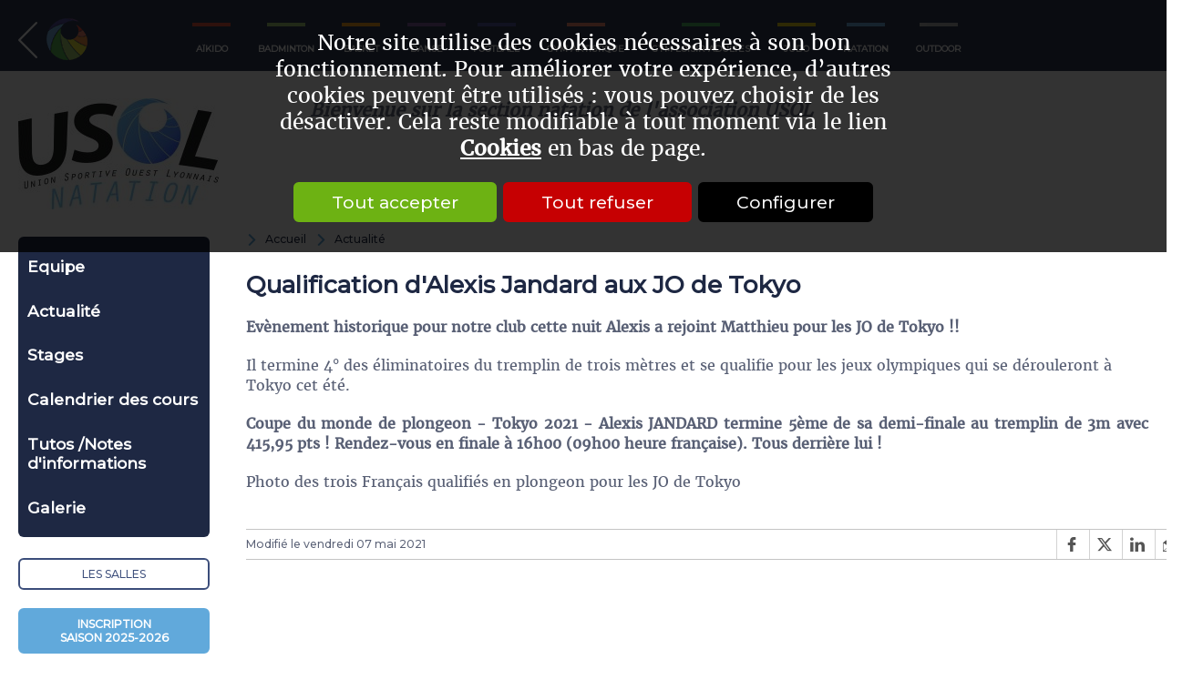

--- FILE ---
content_type: text/html; charset=utf-8
request_url: https://natation.usol.fr/Actualite/Qualification-d-Alexis-Jandard-aux-JO-de-Tokyo-i1360.html
body_size: 8670
content:
<!DOCTYPE html>
<html id="html_id" class="no-js" lang="fr-FR">
<head><title>Qualification d&#039;Alexis Jandard aux JO de Tokyo</title>
<meta http-equiv="Content-Type" content="text/html; charset=UTF-8" />
<meta name="description" content=" Evènement historique pour notre club cette nuit Alexis a rejoint Matthieu pour les JO de Tokyo !! Il termine 4° des éliminatoires du tremplin de trois mètres et se qualifie pour les jeux olympiques qui se dérouleront à Tokyo cet été. Coupe du monde..." />
<meta name="robots" content="index,follow,all" />
<meta name="author" content="USOL" />
<meta name="msvalidate.01" content="BAC0FB5E4ECD90FC5ACFC3C074528DFA" />
<meta name="viewport" content="width=device-width, initial-scale=1.0, user-scalable=yes" />
<meta name="theme-color" content="#61A9DB" />
<meta property="og:site_name" content="USOL" />
<meta property="og:title" content="Qualification d&amp;#039;Alexis Jandard aux JO de Tokyo" />
<meta property="og:type" content="website" />
<meta property="og:url" content="https://natation.usol.fr/Actualite/Qualification-d-Alexis-Jandard-aux-JO-de-Tokyo-i1360.html" />
<meta property="og:description" content="
Ev&amp;egrave;nement historique pour notre club cette nuit Alexis a rejoint Matthieu pour les JO de Tokyo !!
Il termine 4&amp;deg; des &amp;eacute;liminatoires du tremplin de trois m&amp;egrave;tres et se qualifie pour les jeux..." />
<meta property="og:image" content="https://www.usol.fr/images/logo-USOL.png" />
<meta property="twitter:card" content="summary" />
<meta property="twitter:widgets:csp" content="on" />
<meta property="twitter:title" content="Qualification d&amp;#039;Alexis Jandard aux JO de Tokyo" />
<meta property="twitter:url" content="https://natation.usol.fr/Actualite/Qualification-d-Alexis-Jandard-aux-JO-de-Tokyo-i1360.html" />
<meta property="twitter:description" content="
Ev&amp;egrave;nement historique pour notre club cette nuit Alexis a rejoint Matthieu pour les JO de Tokyo !!
Il termine 4&amp;deg; des &amp;eacute;liminatoires du tremplin de trois m&amp;egrave;tres et se qualifie pour les jeux..." />
<meta property="twitter:image" content="https://www.usol.fr/images/logo-USOL.png" />
<link rel="stylesheet" href="/cache/css/174701a3eb17939931a8e6f9246482be1761117086.css" type="text/css" media="all" /><link rel="preload" href="/cache/css/174701a3eb17939931a8e6f9246482be1761117086_preload.css" as="style" onload="this.rel='stylesheet'" media="all" /><noscript><link rel="stylesheet" href="/cache/css/174701a3eb17939931a8e6f9246482be1761117086_preload.css" type="text/css" media="all"></noscript><link rel="stylesheet" href="/cache/css/52455d3b74d69cd89afb698ad667bebb1761117086.css" type="text/css" media="print" /> <link rel="alternate" type="application/rss+xml" title="USOL - News : Actualit&eacute;s" href="https://www.usol.fr/n/rss,r2.xml" />
 <link rel="apple-touch-icon" href="/favicon.ico"><!-- Global site tag (gtag.js) - Google Analytics -->
<script async src="https://www.googletagmanager.com/gtag/js?id=G-SC33QPMLZV"></script>
<script>
  window.dataLayer = window.dataLayer || [];
  function gtag(){dataLayer.push(arguments);}
gtag ('consent', 'default',
{
  'ad_storage': 'denied',
  'ad_user_data': 'denied',
  'ad_personalization': 'denied',
  'analytics_storage': 'denied',
  'functionality_storage': 'denied',
  'personalization_storage': 'denied',
  'security_storage': 'denied'
});
gtag ('consent', 'update',
{
  'ad_storage': 'granted',
  'ad_user_data': 'granted',
  'ad_personalization': 'granted',
  'analytics_storage': 'granted',
  'functionality_storage': 'granted',
  'personalization_storage': 'granted',
  'security_storage': 'granted'
});
  gtag('js', new Date());

  gtag('config', 'G-SC33QPMLZV', {
    'anonymize_ip': true,
    'cookie_expires': 33696000,
    'linker': {
      'domains': ['www.usol.fr', 'aikido.usol.fr', 'badminton.usol.fr', 'basket.usol.fr', 'danse.usol.fr', 'football.usol.fr', 'gymartistique.usol.fr', 'gymloisiradultes.usol.fr', 'judo.usol.fr', 'natation.usol.fr', 'outdoor.usol.fr']
    }
  });
</script>
<link rel="preload" href="/styles/fonts/Tao/Tao.woff2?v=2025-04-14" as="font" type="font/woff2" crossorigin="anonymous"> <link rel="preload" href="/images/logo-USOL.png" as="image"><script type="application/ld+json">{
    "@context": "https://schema.org/",
    "@type": "WebPage",
    "breadcrumb": {
        "@type": "BreadcrumbList",
        "itemListElement": [
            {
                "@type": "ListItem",
                "item": {
                    "@type": "Thing",
                    "@id": "https://www.usol.fr/Actualite/r23.html",
                    "name": "Actualit\u00e9",
                    "url": "https://www.usol.fr/Actualite/r23.html"
                },
                "position": 1
            },
            {
                "@type": "ListItem",
                "item": {
                    "@type": "Thing",
                    "@id": "https://www.usol.fr/Actualite/Qualification-d-Alexis-Jandard-aux-JO-de-Tokyo-i1360.html",
                    "name": "Qualification d'Alexis Jandard aux JO de Tokyo",
                    "url": "https://www.usol.fr/Actualite/Qualification-d-Alexis-Jandard-aux-JO-de-Tokyo-i1360.html"
                },
                "position": 2
            }
        ]
    },
    "mainEntity": {
        "@type": "Article",
        "articleBody": "Ev\u00e8nement historique pour notre club cette nuit Alexis a rejoint Matthieu pour les JO de Tokyo !!\r\nIl termine 4\u00b0 des \u00e9liminatoires du tremplin de trois m\u00e8tres et se qualifie pour les jeux olympiques qui se d\u00e9rouleront \u00e0 Tokyo cet \u00e9t\u00e9.\r\nCoupe du monde de plongeon - Tokyo 2021 - Alexis JANDARD termine 5\u00e8me de sa demi-finale au tremplin de 3m avec 415,95 pts ! Rendez-vous en finale \u00e0 16h00 (09h00 heure fran\u00e7aise). Tous derri\u00e8re lui !\r\n\r\nPhoto des trois Fran\u00e7ais qualifi\u00e9s en plongeon pour les JO de Tokyo",
        "articleSection": "Actualit\u00e9",
        "author": {
            "@type": "Person",
            "name": "USOL"
        },
        "dateCreated": "2021-05-05 10:22:23",
        "dateModified": "2021-05-07 10:37:39",
        "datePublished": "2021-05-05 10:22:23",
        "headline": "Qualification d&#039;Alexis Jandard aux JO de Tokyo",
        "description": "Ev\u00e8nement historique pour notre club cette nuit Alexis a rejoint Matthieu pour les JO de Tokyo !!\r\nIl termine 4\u00b0 des \u00e9liminatoires du tremplin de trois m\u00e8tres et se qualifie pour les jeux olympiques qui se d\u00e9rouleront \u00e0 Tokyo cet \u00e9t\u00e9.\r\nCoupe du monde de plongeon - Tokyo 2021 - Alexis JANDARD termine 5\u00e8me de sa demi-finale au tremplin de 3m avec 415,95 pts ! Rendez-vous en finale \u00e0 16h00 (09h00 heure fran\u00e7aise). Tous derri\u00e8re lui !\r\n\r\nPhoto des trois Fran\u00e7ais qualifi\u00e9s en plongeon pour les JO de Tokyo",
        "name": "Qualification d&#039;Alexis Jandard aux JO de Tokyo",
        "url": "https://www.usol.fr/Actualite/Qualification-d-Alexis-Jandard-aux-JO-de-Tokyo-i1360.html"
    },
    "name": "USOL",
    "url": "https://www.usol.fr"
}</script><style> .MenuFlexH .LEVEL-0 a{display:block;}.MenuFlexH .LEVEL-0>a{font-size:1.4em;font-weight:bold;}.MenuFlexH .LABEL{display:block;padding:10px 0;}.MenuFlexH .ACCROCHE{break-after:column;display:block;padding:10px 0;}.MenuFlexH .ACCROCHE p{margin:0;}.HEAD,.Slides{font-size:0.8em;}.LOGO{display:inline-block;float:left;}h1.LOGO{margin:0;padding:0;}.LOGO img{max-width:100%;height:auto;}.Slides{float:left;clear:both;height:300px;background-position:center;overflow:hidden;}.bandeauImg{width:100%;height:300px;overflow:hidden;display:block;touch-action:pan-x;}.bandeauImg:not(.framing) img{width:100%;height:100%;object-fit:cover;}.breadcrumb{overflow:hidden;}.openClickContent{opacity :0 ;transition:all .5s;z-index:100;}.OPEN+.openClickContent{opacity :1 ;}.bloc_alerteCookies{width:100%;z-index:1000;padding:10px;text-align:center;color:#FFFFFF;position:fixed;top:0;right:0;background-color :rgba(0,0,0,.8);font-size:13pt;}.bloc_alerteCookies .HTML{max-width:700px;margin:0 auto;}.bloc_alerteCookies a:not([class*="lien"]){font-weight:bold;color:#FFFFFF;text-decoration:underline;}.bloc_alerteCookies p{color:#FFFFFF;}@media all and (min-width:1240px){.visible .openClickContent{display:block !important;opacity :1 !important;}.visible .openClick{display:none !important;}.openDesk .openClickContent{display:block !important;opacity :1 !important;}.openDesk .openClick{display:none !important;}}@media all and (min-width:900px){.repere{height:1px;margin:0 !important;z-index:-1;position:absolute;top:100px;right:0;}.withSlider .repere{top:calc(100px - 300px);}.INDEX.withSlider .repere{top:calc(100px - 500px);}.HEAD.fixe{position:fixed;z-index:510;top:0;}.Slides,.withoutSlider .CONTENEUR{margin-top:230px;}.withBlackBar.withoutSlider .CONTENEUR,.withBlackBar .Slides{margin-top:268px;}[class*="Plein"],[class*="Vide"]{padding:8px 40px;}}@media all and (max-width:900px){.logo_head{margin:10px;}[class*="Plein"],[class*="Vide"]{padding:8px;}}.CONTENT-HEAD{background-color:#505a70;color:#FFFFFF;text-transform:uppercase;line-height:2em;padding-bottom:10px;}.CONTENT-HEAD .HTML{margin:0;color:#FFFFFF;}.CONTENT-HEAD .TAOADMIN{bottom:0;top:0;}.CONTENT-HEAD .TAOADMIN a{margin:0 10px;}.CONTENT-HEAD p{font-family:MontserratVF,Arial,sans-serif;margin:0;line-height:2em;font-size:1.2em;color:#FFFFFF;}.CONTENT-HEAD a,.CONTENT-HEAD button{color:#FFFFFF;text-transform:uppercase;}.CONTENT-HEAD>a,.CONTENT-HEAD>button{border:solid 1px #B1D1EF;padding:3px 20px;border-radius:4px;}.CONTENT-HEAD>a:hover,.CONTENT-HEAD>button:hover{background-color:#FFFFFF;color:#61A9DB;}.CONTENT-HEAD .taoicon-usol-warning{float:left;}.CONTENT-HEAD .taoicon-usol-warning:before{color:#F19409;font-size:1.8rem;}.CONTENT-HEAD .TAOHOVER,.CONTENT-HEAD .TAOHOUT{float:left;min-height:20px;min-width:200px;}@media all and (min-width:600px){.CONTENT-HEAD>div{padding:20px 20px;}}@media all and (max-width:600px){.CONTENT-HEAD>div{padding:10px 10px;}}.HEAD{background-color:#FFFFFF;}.CONTENT-HEAD{background-color:#1E2843;}.CONTENT-HEAD .retourPortail{float:left;margin-right:100px;}.CONTENT-HEAD .menuSites{overflow:hidden;float:left;}.CONTENT-HEAD .menuSites a{color:#FFFFFF;float:left;text-align:center;padding:5px;margin:0 10px;font-weight:600;}.CONTENT-HEAD .menuSites a:before{content:" ";display:block;width:42px;margin:0 auto 15px auto;}.CONTENT-HEAD .menuSites a:hover:before{border-color:#FFFFFF !important;}.TopHead{background-color:#EEEEEE;}.TopHead .right a{margin-left:20px;}.TopHead .taoicon-Tao-www{font-size:1em;line-height:24px;}.BottomHead{position:relative;z-index:1;}.baseline{font-family:Merriweather,Arial,sans-serif;font-size:2em;font-style:italic;font-weight:600;margin-left:100px;text-align:center;}@media all and (min-width:1240px){.CONTENEUR{margin-top:230px;}.GrpAdmin .CONTENEUR{margin-top:260px;}.Brepere{height:1px;margin:0 !important;z-index:-1;position:absolute;right:0;height:1px;margin:0 !important;}.HEAD{position:fixed;z-index:500;background-color:#FFFFFF;opacity :0.9 ;}.Brepere{top:100px;}.MiniHead .HEAD{box-shadow:0px 0px 10px 0px #ccc;}.MiniHead .CONTENT-HEAD,.MiniHead .baseline,.MiniHead .BLACKBAR{display:none;}.MiniHead .BottomHead{padding:15px 0;}.MiniHead .logo_head img{width:auto;height:40px;}.MiniHead .menuHost .MenuFlexH{position:fixed;top:5px;z-index:600;width:calc(100% - 200px);max-width:1200px;margin-left:200px;}.MiniHead .COL .MenuFlexH .LEVEL-0{min-width:10px;}.MiniHead .COL .MenuFlexH .LEVEL-1{margin-top:40px;left:0 !important}.MiniHead .COL .MenuFlexH .LEVEL-0>a{padding:5px;text-align:center !important;}.MiniHead .TopHead{display:none;}}@media all and (min-width:900px){.CONTENT-HEAD .menuSections>div{display:block !important;opacity :1 !important;}.CONTENT-HEAD .menuSections>.openClick{display:none !important;}}@media all and (min-width:600px){.TopHead .right{padding:10px 0;}.BottomHead{padding:30px 0 10px 0;}}@media all and (max-width:1240px) and (min-width:900px){.baseline{width:500px;}}@media all and (max-width:900px) and (min-width:600px){.baseline{width:320px;}}@media all and (max-width:600px){.baseline{display:none;}}@media all and (max-width:900px){.CONTENT-HEAD .menuSections{float:right;margin:10px;}.CONTENT-HEAD .menuSections>div{position:absolute;z-index:100;left:0;width:100%;margin-top:23px;background-color:#1E2843;}.CONTENT-HEAD .menuSections>.openClick{color:#FFFFFF;background-color:#505a70;padding:10px;border-radius:6px;}.CONTENT-HEAD .menuSections>.openClickContent{z-index:600;}.CONTENT-HEAD .menuSections .taoabove-Tao-down:after{color:#FFFFFF;}.baseline{font-size:1.4em;}.Brepere{display:none !important;}}@media all and (max-width:1240px){.CONTENT-HEAD .retourPortail{margin-right:10px;}.logo_head{width:120px;}}.MINI-SOMMAIRE{border:solid 1px #D2D2D2;border-radius:8px;;padding:10px;}.MINI-SOMMAIRE a{line-height:1em;}.MINI-SOMMAIRE a.taoabove-Tao-right{font-weight:bold;text-transform:uppercase;margin-right:20px;}.MINI-SOMMAIRE a+a:after{content:" | ";margin:0 1em;}.MINI-SOMMAIRE a:after{font-size:.8rem;margin-right:1em;}.MINI-SOMMAIRE a.SELF{color:#707070;}@media all and (max-width:600px){.MINI-SOMMAIRE a{display:block;clear:both;margin:.5em;}.MINI-SOMMAIRE a+a:after{content:"";}}.ui_Info .LIEN{float:right;margin:20px 20px;}.ui_Info .LIEN a,.ui_Info .LIEN button{line-height:1em;font-size:1.2em;}.ui_Info .LIEN a:before,.ui_Info .LIEN button:before{font-size:1em;}.ui_Info .image_legende{max-width:460px;z-index:50;}.ui_Info .PAGES>.ITEM-IMG{margin-top:0 !important;}.ui_Info .PAGES>.ITEM-IMG.ITEM-VIDEO{height:auto;display:block;clear:both;}.fullScreen.ui_Info .PAGES>.ITEM-IMG.ITEM-VIDEO,.ITEM-VIDEO.largeInfo{width:calc(100% - 40px);}.ui_Info .CHAPEAU{font-size:.85em;color:#9A9A9A;border-bottom:solid 1px #C4C4C4;margin:0 20px;}.ui_Info .DATE,.ui_Info .ITEM-AGENDA{display:block;}.ui_Info .CORPS{margin-top:10px;position:relative;}.CORPS{display:block;}.BLOC-DOCUMENT{clear:both;padding:8px;box-shadow:0px 0px 10px 0px #ccc;overflow:hidden;margin:20px 20px;}@media all and (max-width:600px){.ui_Info .mediumInfo .image_legende{width:100% !important;}}@media all and (max-width:900px){.ui_Info .ITEM-IMG.mediumInfo{width:calc(100% - 40px) !important;text-align:center;float:left;margin:20px 20px;}}</style></head><body  class ="body LANG-FR LANG-LTR default  ui_Info ui_TYPE-ARTICLE HOST natation withoutSlider withColG">
<div id="barreAlerteCookie" class="bloc_alerteCookies"><div class="HTML"><p>Notre site utilise des cookies nécessaires à son bon
    fonctionnement. Pour améliorer votre expérience, d’autres cookies
    peuvent être utilisés : vous pouvez choisir de les désactiver. Cela reste modifiable à tout moment via le lien <a href="/home/cookies">Cookies</a> en bas de page.</p></div><p><button class="lienVertPlein" type="button" onclick="document.location.href='/home/cookies/acceptAll'">Tout accepter</button> <button class="lienRougePlein" type="button" onclick="document.location.href='/home/cookies/rejectAll'">Tout refuser</button> <button class="lienNoirPlein" type="button" onclick="document.location.href='/home/cookies'">Configurer</button></p></div><header class="HEAD clear relative w-100 f-left noprint contenu fixe"><div class="CONTENT-HEAD col-margin-auto  col col-60"><div class="bloc_contenu w-100 "><a href="https://www.usol.fr" title="Retour au portail" class="retourPortail"><img alt="Retour au portail USOL" src="/images/retourPortail.png" /></a><div class="openclick_main menuSections"><span data-bouton_menu="true" class="openClick"><span class="taoabove-Tao-down">Sections USOL</span></span><div data-bouton_menu-hideOnClickElseWhere="true" class="openClickContent"><div class="menuSites "><a href="https://aikido.usol.fr" title="Section aïkido de l&#039;association USOL" class="aikido ">A&iuml;kido</a><a href="https://badminton.usol.fr" title="Section badminton de l&#039;association USOL" class="badminton ">Badminton</a><a href="https://basket.usol.fr" title="Club de Basket de Vaugneray-Brindas, association USOL " class="basket ">Basket</a><a href="https://danse.usol.fr" title="Section danse de l&#039;association USOL" class="danse ">Danse</a><a href="https://football.usol.fr" title="Section football de l&#039;association USOL" class="football ">Football</a><a href="https://gymartistique.usol.fr" title="Section gym artistique de l&#039;association USOL" class="gymartistique ">Gym artistique</a><a href="https://gymloisiradultes.usol.fr" title="Section gym loisir adultes de l&#039;association USOL" class="gymvolontaire ">Gym Loisir Adultes</a><a href="https://judo.usol.fr" title="Section judo de l&#039;association USOL" class="judo ">Judo</a><a href="/" title="Section natation &amp; plongeon de l&#039;association USOL" class="natation ">Natation</a><a href="https://outdoor.usol.fr" title="Section Outdoor (VTT) de l&#039;association USOL" class="outdoor ">Outdoor</a></div></div></div></div></div><div class="BottomHead col-margin-auto  col col-60"><div class="bloc_contenu w-100 "><a class="LOGO logo_head" href="/" title="Section natation &amp; plongeon de l&#039;association USOL"><img width="220" height="122" src="/Hosts/files/Host/logo/small/6ad400e131644fa2899d945cbf1d8bb9.jpg" /></a><span class="baseline">Bienvenue sur la section natation de l'association USOL</span></div></div><hr /></header><div class="CONTENEUR clear relative w-100 f-left contenu" id="content"><div data-scroll2fix="body" data-scroll2fix-class="MiniHead" class="repere noSmall noprint"><div class="bloc_contenu w-100 ">&nbsp;</div></div><div class="CONTENU"><div class="COL COL-GAUCHE f-left noprint"><div class="openclick_main menuHost visible"><div data-bouton_menu="true" class="openClick toggle_anime nav-toggle" onclick="$ ('.visible').parent ().toggleClass ('toggleMenu');"><div class="toggle_anime_bar toggle_anime_bar1"> </div><div class="toggle_anime_bar toggle_anime_bar2"> </div><div class="toggle_anime_bar toggle_anime_bar3"> </div></div><div data-bouton_menu-hideOnClickElseWhere="true" class="openClickContent"><nav><div class="MenuFlexH MENU-DEROULANT"><div class="MENU-DEROULANT" id="MenuCSS_menuRubrique1767112052427269"><div class="MORE  LEVEL-0"><a class="" title="Equipe natation" href="/Equipe/r82.html">Equipe</a><div class="LEVEL-1"><div class=""><a class="" title="Bureau Natation" href="/Bureau/r51.html">Bureau</a></div></div></div><div class="RUBOPEN  LEVEL-0"><a class="" title="Actualité" href="/Actualite/r23.html">Actualit&eacute;</a></div><div class="LEVEL-0"><a class="" title="Stages" href="/Stages/r202.html">Stages</a></div><div class="LEVEL-0"><a class="" title="Calendrier des cours" href="/Calendrier-des-cours/r266.html">Calendrier des cours</a></div><div class="LEVEL-0"><a class="" title="Tutos /Notes d&#039;informations" href="/Tutos-Notes-d-informations/r268.html">Tutos /Notes d&#039;informations</a></div><div class="MORE  LEVEL-0"><a class="" title="Galerie" href="/Galerie/r123.html">Galerie</a><div class="LEVEL-1"><div class=""><a class="" title="Cours Aquatraining 2021" href="/Galerie/Cours-Aquatraining-2021/r258.html">Cours Aquatraining 2021</a></div><div class=""><a class="" title="Cours Aquayoga 2021" href="/Galerie/Cours-Aquayoga-2021/r257.html">Cours Aquayoga 2021</a></div><div class=""><a class="" title="Cours Natation Enfants 2022" href="/Galerie/Cours-Natation-Enfants-2022/r259.html">Cours Natation Enfants 2022</a></div><div class=""><a class="" title="Cours Plongeon 2021" href="/Galerie/Cours-Plongeon-2021/r256.html">Cours Plongeon 2021</a></div><div class=""><a class="" title="Cours Triathlon 2021 " href="/Galerie/Cours-Triathlon-2021/r255.html">Cours Triathlon 2021 </a></div><div class=""><a class="" title="Saison 2018 2019" href="/Galerie/Saison-2018-2019/r221.html">Saison 2018 2019</a></div><div class=""><a class="" title="Championnats de France de plongeon 2018 à Schiltigheim" href="/Galerie/Championnats-de-France-de-plongeon-2018-a-Schiltigheim/r159.html">Championnats de France de plongeon 2018 &agrave; Schiltigheim</a></div></div></div><div class="LEVEL-0"><a class="menuHidden" title="Modalités d&#039;inscription" href="/Inscription/r76.html">Inscription</a></div><div class="LEVEL-0"><a class="menuHidden" title="Contact" href="/Contact/r50.html">Contact</a></div></div></div></nav><div class="salles"><a title="Les salles des activités sportives de l&#039;USOL" href="https://www.usol.fr/n/Les-salles/r132.html">Les salles</a></div><div class="bloc_adhesion"><a href="https://usol-natation.comiti-sport.fr" name="Accès compte adhérent" target="_blank">Inscription saison 2025-2026</a></div><div class="bloc_adhesion"><a title="Modalités d&#039;inscription" href="/Inscription/r76.html">Modalités d'inscription</a></div><p><strong><em>Vous n'avez pas trouvé ce que vous cherchiez ?</em></strong></p><div class="contact"><a title="Contact" href="/Contact/r50.html">Contactez-nous</a></div><div class="txtContact"><p>Responsable de section<br>06 62 86 99 33 ou par mail natationusol@gmail.com</p>
<p>créneaux infos et horaires voir notre rubrique actualité informations adhérents</p></div><div class="rs"><a class="taoicon-Tao-fblink" href="https://www.facebook.com/usol.plongeon/" target="_blank" data-tooltip="Facebook" rel="nofollow">&nbsp;</a></div><div class="instagram"><a class="taoicon-Tao-instalink" href="https://www.instagram.com/usolnatation/" target="_blank" data-tooltip="Instagram" rel="nofollow">Natation</a></div><div class="logo"><img width="220" height="155" src="/Hosts/files/Host/logoSecondaire/small/72cd50c3776872e1b6debfb9aa860095.jpg" /></div><div class="col-margin-20 col col-60 MINIFORM SUBMITNEWS"><div class="bloc_contenu w-100 "><span class="bloc_titre"><a href="/Newsletters/">Newsletter Natation</a></span><form validator="true" fv_noFocus="true" class="formLabel" method="post" enctype="multipart/form-data" fv_action="/Control.php"><input name="module" type="hidden" value="Contacts" id="module" class="champ_hidden" /><input name="entity" type="hidden" value="Contact" id="entity" class="champ_hidden" /><input name="method" type="hidden" value="inscrire" id="method" class="champ_hidden" /><input name="sourceInscription" type="hidden" value="Formulaire d&#039;inscription newsletter" id="sourceInscription" class="champ_hidden" /><input name="check_email" type="hidden" value="1" id="check_email" class="champ_hidden" /><input name="asso_paniers" type="hidden" value="1" id="asso_paniers" class="champ_hidden" /><input name="newsletterId" type="hidden" value="11" id="newsletterId" class="champ_hidden" /><input name="_token_" type="hidden" value="188e7164e9899147b20c01c59505277fd5ebfb5d" id="_token_" class="champ_hidden" /><input name="zomitron" class="zomitron champ_text" type="text" value="" id="zomitron" /><span><input size="32" fv_default="Email" fv_pattern="email" fv_pattern_message="Veuillez indiquer un email valide" fv_required="Veuillez indiquer un email valide" name="Contact_login" type="text" value="" id="Contact_login" class="champ_text" /></span><input class="SUBMIT champ_submit" id="ok" type="submit" value="S&#039;inscrire" /></form></div></div></div></div></div><section class="PAGES w-100 f-left"><div class="ANCRE" id="ancrePage"> </div><div class="NavigPage noprint"><div class="PATH"><a href="/" class="taoicon-Tao-right">Accueil</a><a class="taoicon-Tao-right" title="Actualité" href="/Actualite/r23.html">Actualit&eacute;</a></div></div><h1>Qualification d&#039;Alexis Jandard aux JO de Tokyo</h1><span class="DESCRIPTION CORPS"><p><strong>Evènement historique pour notre club cette nuit Alexis a rejoint Matthieu pour les JO de Tokyo !!</strong></p>
<p>Il termine 4° des éliminatoires du tremplin de trois mètres et se qualifie pour les jeux olympiques qui se dérouleront à Tokyo cet été.</p>
<p style="text-align: justify;"><strong>Coupe du monde de plongeon - Tokyo 2021 - Alexis JANDARD termine 5ème de sa demi-finale au tremplin de 3m avec 415,95 pts ! Rendez-vous en finale à 16h00 (09h00 heure française). Tous derrière lui !</strong></p>

<p>Photo des trois Français qualifiés en plongeon pour les JO de Tokyo</p></span><div class="DATERS  col-margin-20 col col-60"><span class="DATE">Modifié le vendredi 07 mai 2021</span><div class="UTILS noprint"><button onclick="window.open('https://www.facebook.com/sharer.php?u=https://natation.usol.fr/Actualite/Qualification-d-Alexis-Jandard-aux-JO-de-Tokyo-i1360.html&t=Qualification+d%27Alexis+Jandard+aux+JO+de+Tokyo')" class="taoicon-Tao-facebook lienButton" name="Partager sur Facebook" type="button" title="Partager sur Facebook">&nbsp;</button><button onclick="window.open('https://www.twitter.com/intent/tweet?url=https://natation.usol.fr/Actualite/Qualification-d-Alexis-Jandard-aux-JO-de-Tokyo-i1360.html&text=Qualification+d%27Alexis+Jandard+aux+JO+de+Tokyo')" class="taoicon-Tao-twitter lienButton" name="Partager sur Twitter" type="button" title="Partager sur Twitter">&nbsp;</button><button onclick="window.open('https://www.linkedin.com/shareArticle?mini=true&url=https://natation.usol.fr/Actualite/Qualification-d-Alexis-Jandard-aux-JO-de-Tokyo-i1360.html&summary=Qualification+d%27Alexis+Jandard+aux+JO+de+Tokyo')" class="taoicon-Tao-linkedin lienButton" name="Partager sur LinkedIn" type="button" title="Partager sur LinkedIn">&nbsp;</button><button class="taoicon-Tao-mail lienButton" onclick="popin_ajax_change_contenu ('/eval.php?module=Application&amp;method=frmContact&amp;zone=EnvoiAmi&amp;email=&amp;urlPage=/Actualite/Qualification-d-Alexis-Jandard-aux-JO-de-Tokyo-i1360.html', '', '', 'Envoyer à un ami', {});" name="Envoyer à un ami" type="button" title="Envoyer à un ami"> </button></div></div></section><hr /></div></div><footer class="FOOT clear relative w-100 f-left noprint contenu"><div data-scroll2fix=".FOOT" data-scroll2fix-pos="bottom" class="CONTENT-FOOT col-margin-auto  col col-60"><div class="bloc_contenu w-100 "><div class="noResp  col-margin-20 col col-10 MENU-DEROULANT"><div class="MENU-DEROULANT" id="MenuCSS_menuRubrique1767112052466138"><div class="LEVEL-0"><a class="" title="USOL : Union Sportive de l&#039;Ouest Lyonnais, club associatif" href="https://www.usol.fr/n/Qui-sommes-nous/r33.html">Qui sommes-nous ?</a></div><div class="LEVEL-0"><a class="" title="Actualités des activités sportives de l&#039;USOL (Vaugneray, Brindas, Grézieu)" href="https://www.usol.fr/n/Actualites/r2.html">Actualit&eacute;s</a></div><div class="LEVEL-0"><a class="" title="Agenda" href="/n/agenda.html">Agenda</a></div><div class="LEVEL-0"><a class="" title="Contactez-nous" href="/contact/">Contact</a></div><div class="LEVEL-0"><a class="" title="Plaquette, tarifs et horaires" href="/adhesion/">Plaquette, tarifs et horaires</a></div><div class="LEVEL-0"><a class="" title="Emplois à l&#039;USOL (Vaugneray, Brindas, Grézieu)" href="https://www.usol.fr/n/Offres-d-emploi/r99.html">Offres d&#039;emploi</a></div><div class="LEVEL-0"><a class="OUTILS" title="Outils pour l&#039;inscription aux activités sportives de l&#039;USOL" href="https://www.usol.fr/n/Outils/r100.html">Outils</a></div><div class="LEVEL-0"><a class="" title="Stages omnisport" href="https://www.usol.fr/n/Stages-omnisport/r101.html">Stages omnisport</a></div><div class="LEVEL-0"><a class="" title="Nos partenaires" href="https://www.usol.fr/n/Nos-partenaires/r5.html">Nos partenaires</a></div><div class="LEVEL-0"><a class="" title="Les salles des activités sportives de l&#039;USOL" href="https://www.usol.fr/n/Les-salles/r132.html">Les salles</a></div><div class="LEVEL-0"><a class="" title="Galerie" href="https://www.usol.fr/n/Galerie/r114.html">Galerie</a></div><div class="LEVEL-0"><a class="" title="Adhésion 2025-2026" href="https://www.usol.fr/n/USOL/Adhesion-2025-2026/r273.html">Adh&eacute;sion 2025-2026</a></div></div></div><div class="menuSites  col-margin-20 col col-8"><a href="https://aikido.usol.fr" title="Section aïkido de l&#039;association USOL" class="aikido ">A&iuml;kido</a><a href="https://badminton.usol.fr" title="Section badminton de l&#039;association USOL" class="badminton ">Badminton</a><a href="https://basket.usol.fr" title="Club de Basket de Vaugneray-Brindas, association USOL " class="basket ">Basket</a><a href="https://danse.usol.fr" title="Section danse de l&#039;association USOL" class="danse ">Danse</a><a href="https://football.usol.fr" title="Section football de l&#039;association USOL" class="football ">Football</a><a href="https://gymartistique.usol.fr" title="Section gym artistique de l&#039;association USOL" class="gymartistique ">Gym artistique</a><a href="https://gymloisiradultes.usol.fr" title="Section gym loisir adultes de l&#039;association USOL" class="gymvolontaire ">Gym Loisir Adultes</a><a href="https://judo.usol.fr" title="Section judo de l&#039;association USOL" class="judo ">Judo</a><a href="/" title="Section natation &amp; plongeon de l&#039;association USOL" class="natation ">Natation</a><a href="https://outdoor.usol.fr" title="Section Outdoor (VTT) de l&#039;association USOL" class="outdoor ">Outdoor</a></div><div class=" col-margin-20 col col-26"><div class="col-margin-20 col col-60 MINIFORM SUBMITNEWS"><div class="bloc_contenu w-100 "><span class="bloc_titre">Inscription newsletter</span><form validator="true" fv_noFocus="true" class="formLabel" method="post" enctype="multipart/form-data" fv_action="/Control.php"><input name="module" type="hidden" value="Contacts" id="module" class="champ_hidden" /><input name="entity" type="hidden" value="Contact" id="entity" class="champ_hidden" /><input name="method" type="hidden" value="inscrire" id="method" class="champ_hidden" /><input name="sourceInscription" type="hidden" value="Formulaire d&#039;inscription newsletter" id="sourceInscription" class="champ_hidden" /><input name="check_email" type="hidden" value="1" id="check_email" class="champ_hidden" /><input name="asso_paniers" type="hidden" value="1" id="asso_paniers" class="champ_hidden" /><input name="newsletterId" type="hidden" value="2" id="newsletterId" class="champ_hidden" /><input name="_token_" type="hidden" value="5f2a13cc51ddd609020176b0dfdb18e477e4698b" id="_token_" class="champ_hidden" /><input name="zomitron" class="zomitron champ_text" type="text" value="" id="zomitron" /><span><input size="32" fv_default="Email" fv_pattern="email" fv_pattern_message="Veuillez indiquer un email valide" fv_required="Veuillez indiquer un email valide" name="Contact_login" type="text" value="" id="Contact_login" class="champ_text" /></span><input class="SUBMIT champ_submit" id="ok" type="submit" value="S&#039;inscrire" /></form></div></div><div class="HTML"><p><img src="/files/foot/localisation.jpg" alt="USOL - Union Sportive Ouest Lyonnais 2 rue de lyon 69670 Vaugneray" width="527" style="width: 527px;"></p></div></div><div class=" col-margin-20 col col-16"><div class="HTML"><p class="taoicon-Tao-placeholder">Coordonnées</p>
<p>USOL - Union Sportive Ouest Lyonnais&nbsp;</p><p><u><strong>Attention nouvelle adresse depuis le 19 novembre 2024 </strong></u></p><p><u><strong>2 rue de Lyon</strong></u></p><p><u><strong>69670 Vaugneray </strong></u><br></p>
<p>Horaires d'ouverture :</p>
<p><strong>Du lundi au Vendredi </strong>9h-12h</p>
<p class="taoicon-Tao-telephone">04 78 45 70 09</p>
<p><a href="https://www.usol.fr/contact/" title="Contactez l'USOL">FORMULAIRE DE CONTACT</a></p>
<p><a href="https://goo.gl/maps/qU1iUycq1tn" title="Calculez votre itinéraire" rel="nofollow" target="_blank">ITINÉRAIRE</a></p></div></div></div></div><div class="BottomFoot col-margin-auto  col col-60"><div class="bloc_contenu w-100 "><div class="NAVBASPAGE"> &copy; USOL Natation 2017-2025 - <a href="/map.html" title="Plan du site USOL Natation">Plan du site</a><a href="https://www.usol.fr/n/Infos-pratiques/Mentions-legales-i1.html" title="Mentions légales">Mentions légales</a><a href="/home/">Connexion</a> - <a href="https://www.taonix.fr" target="_blank" title="Création et refonte de site internet">Taonix</a></div></div></div><hr /></footer><div id="scrollTop" class="scrollTop noprint"><svg xmlns="http://www.w3.org/2000/svg" width=50 height=50 viewBox="0 0 24 24" xmlns:xlink="http://www.w3.org/1999/xlink"><path d="m7.997 10 3.515-3.79a.672.672 0 0 1 .89-.076l.086.075L16 10l-3 .001V18h-2v-7.999L7.997 10z"></path></svg></div><script src="/cache/js/117d615ec25b1af541fd9c2eedf3ee0a.js?md5=5995187e3ae34efe9855c700d102103e" integrity="sha512-IZJalwCpCfKV/rSWVr476KjtfO2md1HEvq6CMHGJiMbL37XioxepeRywo+8LaKJEb5MsQ7A/JlMef3NncJpBkQ=="></script>
<script src="/cache/scripts/3709c2de18f4b97ef7ec7615ef6cacd4.js?md5=339e9d5803f674f9ddc64ebf611c2ca4" defer="" integrity="sha512-56ZoVujaXG4fgsFIE7HkgMlqTaSiwYGIYLnpbn6fRr8sgz2ITWySeqcVg6C85IeoaJ0h0i1UksLn87SRUipWhA=="></script>
<script>
<!--
var _paq = _paq || [];
        _paq.push(['trackPageView']);
        _paq.push(['enableLinkTracking']);
        (function() {
          var u=(("https:" == document.location.protocol) ? "https" : "http") + "://piwik.taonix.net//";
          _paq.push(['setTrackerUrl', u+'piwik.php']);
          _paq.push(['setSiteId', '80']);
          var d=document, g=d.createElement('script'), s=d.getElementsByTagName('script')[0]; g.type='text/javascript';
          g.defer=true; g.async=true; g.src=u+'piwik.js'; s.parentNode.insertBefore(g,s);
        })();$ (document).ready (function()
{
  taojquery_init ();
  Autoload.init ();
  scrollTop ();
  $ ('#MenuCSS_menuRubrique1767112052427269 .MORE, #MenuCSS_menuRubrique1767112052427269 .LESS').click (function (e)
  {
    if (!$(e.target).is('a')) {
      if ($ (this).hasClass ('MORE'))
      {
        $ (this).removeClass ('MORE');
        $ (this).addClass ('MORELESS');
        $(this).closest('.LEVEL-1').css('overflow-y', 'hidden');
      }
      else
      {
        $ (this).removeClass ('MORELESS');
        $ (this).addClass ('MORE');
        $(this).closest('.LEVEL-1').css('overflow-y', 'scroll');
      }
    }
    e.stopPropagation ();
  });
});
//-->
</script>
</body>
</html>


--- FILE ---
content_type: text/css
request_url: https://natation.usol.fr/cache/css/174701a3eb17939931a8e6f9246482be1761117086.css
body_size: 18319
content:
/* Date : 2025-10-22 09:55:18 - Navigateur : Chrome - Media : all - Color : natation - Langue : fr - Host : natation */
body{margin:0;padding:0;line-height:normal;font-family:MontserratVF,Arial,sans-serif;font-size:clamp(0.625rem,0.575rem + 0.25vw,0.875rem);}.body{color:#596075;}.FOOT{font-size:0.8em;}.CONTENU{max-width:1400px;margin:0 auto;}.COL-GAUCHE{clear:left;}.listeItems .bloc_titre,.PARALLAX .bloc_titre,.popin_contenu .bloc_titre,.PAGES>h1,.PAGES>h2,.PAGES>fieldset,.PAGES>.formLabel,.PAGES>.TAOHOUT,.PAGES>.TAOHOVER,.PAGES>.ACCROCHE,.PAGES>.DESCRIPTION,.PAGES>.CORPS,.PAGES>.SOMMAIRE,.PAGES>p,.PAGES>.ITEM-AGENDA,.PAGES>.SOUS-TITRE,.PAGES>.MENU-DEROULANT,.PAGES>form,.PAGES>.ui-accordion,.PAGES>.fitresResume,.PAGES>.filtrerPar{margin:20px 20px;max-width:calc(100% - 40px);}*{outline:none;box-sizing:border-box;}.w-100{width:100%;max-width:100%;}.w-auto{width:auto;}.a-left{text-align:left !important;}.a-center{text-align:center !important;}.a-right{text-align:right !important;}a,.lienButton,.lien{color:#61A9DB;position:static;text-decoration:none;border:none;cursor:pointer;}.links a{display:block;clear:both;}[class*="Plein"],[class*="Plein"]>*,[class*="Plein"][class*="taoicon-"]:before,[class*="Plein"][class*="taoabove-"]:after,[class*="Plein"] [class*="taoicon-"]:before,[class*="Plein"] [class*="taoabove-"]:after,[class*="Vide"]:hover,[class*="Vide"]:hover *,[class*="Vide"][class*="taoicon-"]:hover:before,[class*="Vide"][class*="taoabove-"]:hover:after,[class*="Vide"]:hover [class*="taoicon-"]:before,[class*="Vide"]:hover [class*="taoabove-"]:after{color:#FFFFFF;}img{border:none;vertical-align:middle;}p img,td img{max-width:100%;}.ITEM-IMG:not(.framing) img{max-width:100%;height:auto;}.ITEM-IMG{position:relative;display:inline-block;}.no-js [data-lazyload-src]{display:none;}.hidden{display:none !important;}.opacity-0{opacity :0 ;}.opacity-1{opacity :1 ;}.loading [src*="pixel"]{top:0 !important;left:0 !important;}.CONTENEUR p,.PARALLAX p,.jodit p{margin:20px auto;line-height:142.85714285714%;}.CONTENEUR li,.PARALLAX li,.jodit li{line-height:142.85714285714%;margin:8px 0px;}.CONTENEUR li p,.PARALLAX li p,.jodit p li{margin:0;}.ACCROCHE p{font-size:1.2em;}hr{float:none !important;visibility:hidden;clear:both;margin:0 !important;border:0;width:100%;height:0;}img[zoomdiaporama]{cursor:zoom-in;position:relative;z-index:50;}.f-left,.left{float:left !important;}.f-right,.right{float:right !important;}.centre{text-align:center;margin-left:auto !important;margin-right:auto !important;}.centre *{text-align:center;}.a-center,.a-center *{text-align:center;}.inline,.labelInline label{display:inline !important;}.inline-block{display:inline-block;}.clear{width:100%;clear:both;}.relative{position:relative;}.absolute{position:absolute;}.o-scroll{overflow:scroll;}.col-margin-auto>.bloc_contenu{margin-left:auto;margin-right:auto;max-width:1400px;}.framing{position:relative;overflow:hidden;}.form_connexion form{margin-left:auto;margin-right:auto;display:block;}.form_connexion .bloc_titre{text-align:center;}.forgetPasswd{text-align:center;}.CONTENU .HIDDEN,table .mailHidden{display:none;}.lienVertPlein{transition:.3s all;border:solid 2px #6db213;border-radius:.3em;background-color:#6db213;}.lienVertPlein a{background-color:#6db213;}.lienVertPlein[class*="taoicon-"]:hover,.lienVertPlein:hover a,.lienVertPlein:hover{background-color:#FFFFFF;color:#6db213;}.lienVertPlein:hover:before,.lienVertPlein:hover:after,.lienVertPlein:hover :before,.lienVertPlein:hover :after,.lienVertPlein:hover>*{color:#6db213;}.lienVertVide{transition:.3s all;border:solid 2px #6db213;border-radius:.3em;background-color:#FFFFFF;color:#6db213;}.lienVertVide a{background-color:#FFFFFF;color:#6db213;}.lienVertVide:hover,.lienVertVide:hover a{background-color:#6db213;}.lienVertVide:before,.lienVertVide:after{color:#6db213;}.lienOrangePlein{transition:.3s all;border:solid 2px #F89925;border-radius:.3em;background-color:#F89925;}.lienOrangePlein a{background-color:#F89925;}.lienOrangePlein[class*="taoicon-"]:hover,.lienOrangePlein:hover a,.lienOrangePlein:hover{background-color:#FFFFFF;color:#F89925;}.lienOrangePlein:hover:before,.lienOrangePlein:hover:after,.lienOrangePlein:hover :before,.lienOrangePlein:hover :after,.lienOrangePlein:hover>*{color:#F89925;}.lienOrangeVide{transition:.3s all;border:solid 2px #F89925;border-radius:.3em;background-color:#FFFFFF;color:#F89925;}.lienOrangeVide a{background-color:#FFFFFF;color:#F89925;}.lienOrangeVide:hover,.lienOrangeVide:hover a{background-color:#F89925;}.lienOrangeVide:before,.lienOrangeVide:after{color:#F89925;}.lienRougePlein{transition:.3s all;border:solid 2px #c60002;border-radius:.3em;background-color:#c60002;}.lienRougePlein a{background-color:#c60002;}.lienRougePlein[class*="taoicon-"]:hover,.lienRougePlein:hover a,.lienRougePlein:hover{background-color:#FFFFFF;color:#c60002;}.lienRougePlein:hover:before,.lienRougePlein:hover:after,.lienRougePlein:hover :before,.lienRougePlein:hover :after,.lienRougePlein:hover>*{color:#c60002;}.lienRougeVide{transition:.3s all;border:solid 2px #c60002;border-radius:.3em;background-color:#FFFFFF;color:#c60002;}.lienRougeVide a{background-color:#FFFFFF;color:#c60002;}.lienRougeVide:hover,.lienRougeVide:hover a{background-color:#c60002;}.lienRougeVide:before,.lienRougeVide:after{color:#c60002;}.lienNoirPlein{transition:.3s all;border:solid 2px #000000;border-radius:.3em;background-color:#000000;}.lienNoirPlein a{background-color:#000000;}.lienNoirPlein[class*="taoicon-"]:hover,.lienNoirPlein:hover a,.lienNoirPlein:hover{background-color:#FFFFFF;color:#000000;}.lienNoirPlein:hover:before,.lienNoirPlein:hover:after,.lienNoirPlein:hover :before,.lienNoirPlein:hover :after,.lienNoirPlein:hover>*{color:#000000;}.lienNoirVide{transition:.3s all;border:solid 2px #000000;border-radius:.3em;background-color:#FFFFFF;color:#000000;}.lienNoirVide a{background-color:#FFFFFF;color:#000000;}.lienNoirVide:hover,.lienNoirVide:hover a{background-color:#000000;}.lienNoirVide:before,.lienNoirVide:after{color:#000000;}.SOS{margin-right:5px;}.NavigPage{width:100%;max-width:calc(100% - 40px);margin:20px 20px;overflow:hidden;}.PATH{float:left;clear:none;width:auto;margin:0;}.PATH a{line-height:25px;}.PATH a:before,.PATH span:before{line-height:25px;font-size:.8rem;text-align:center;width:auto;margin:0;padding-right:8px;}.PATH a+a:before{margin-top:0px;margin-bottom:0px;margin-right:0px;margin-left:10px;}.NavigPage .PAGENAVIGLIST{float:right;clear:none;width:auto;margin:0;}.NavigPage .PAGENAVIGLIST [class*="taoabove-"]:after{margin-left:0;}.AdminConteneur .PAGENAVIGLIST{float:right;clear:none;width:auto;margin:0px 20px;}.col{width:100%;display:inline-block;vertical-align:top;}.col-margin-20{margin:20px;max-width:round(down,calc(100% - 40px),1px);}.row-4{height:9.4px}.row-5{height:21.75px}.row-6{height:34.1px}.row-7{height:46.45px}.row-8{height:58.8px}.row-9{height:71.15px}.row-10{height:83.5px}.row-11{height:95.85px}.row-12{height:108.2px}.row-13{height:120.55px}.row-14{height:132.9px}.row-15{height:145.25px}.row-16{height:157.6px}.row-17{height:169.95px}.row-18{height:182.3px}.row-19{height:194.65px}.row-20{height:207px}.row-21{height:219.35px}.row-22{height:231.7px}.row-23{height:244.05px}.row-24{height:256.4px}.row-25{height:268.75px}.row-26{height:281.1px}.row-27{height:293.45px}.row-28{height:305.8px}.row-29{height:318.15px}.row-30{height:330.5px}.row-31{height:342.85px}.row-32{height:355.2px}.row-33{height:367.55px}.row-34{height:379.9px}.row-35{height:392.25px}.row-36{height:404.6px}.row-37{height:416.95px}.row-38{height:429.3px}.row-39{height:441.65px}.row-40{height:454px}.row-41{height:466.35px}.row-42{height:478.7px}.row-43{height:491.05px}.row-44{height:503.4px}.row-45{height:515.75px}.row-46{height:528.1px}.row-47{height:540.45px}.row-48{height:552.8px}.row-49{height:565.15px}.row-50{height:577.5px}.row-51{height:589.85px}.row-52{height:602.2px}.row-53{height:614.55px}.row-54{height:626.9px}.row-55{height:639.25px}.row-56{height:651.6px}.row-57{height:663.95px}.row-58{height:676.3px}.row-59{height:688.65px}.row-60{height:701px}.col-vw{width:100%;max-width:calc(100% - 40px);margin:20px 20px;;display:inline-block;vertical-align:top;}.col-vw-5{width:5vw;}.row-vh-5{height:5vh;}.col-vw-10{width:10vw;}.row-vh-10{height:10vh;}.col-vw-15{width:15vw;}.row-vh-15{height:15vh;}.col-vw-20{width:20vw;}.row-vh-20{height:20vh;}.col-vw-25{width:25vw;}.row-vh-25{height:25vh;}.col-vw-30{width:30vw;}.row-vh-30{height:30vh;}.col-vw-35{width:35vw;}.row-vh-35{height:35vh;}.col-vw-40{width:40vw;}.row-vh-40{height:40vh;}.col-vw-45{width:45vw;}.row-vh-45{height:45vh;}.col-vw-50{width:50vw;}.row-vh-50{height:50vh;}.col-vw-55{width:55vw;}.row-vh-55{height:55vh;}.col-vw-60{width:60vw;}.row-vh-60{height:60vh;}.col-vw-65{width:65vw;}.row-vh-65{height:65vh;}.col-vw-70{width:70vw;}.row-vh-70{height:70vh;}.col-vw-75{width:75vw;}.row-vh-75{height:75vh;}.col-vw-80{width:80vw;}.row-vh-80{height:80vh;}.col-vw-85{width:85vw;}.row-vh-85{height:85vh;}.col-vw-90{width:90vw;}.row-vh-90{height:90vh;}.col-vw-95{width:95vw;}.row-vh-95{height:95vh;}.col-vw-100{width:100vw;}.row-vh-100{height:100vh;}.bloc{width:100%;float:left;margin-bottom:20px;}.HEAD .bloc,.FOOT .bloc{margin-bottom:0;}.bloc_titre{display:block;clear:both;margin-bottom:5px;font-weight:bold;overflow:hidden;color:#000000;font-size:1.65em;text-align:left;}.COL .bloc_titre{font-size:1.49em;}.COL .bloc_titre span[class*="taoicon-"]{font-size:.7em;}.PAGES .bloc_titre{color:#61A9DB;}h1,.h1-like{text-wrap:balance;}h1 .SOUSTITRE,.h1-like .SOUSTITRE{font-size:.85em;}h2,h3,h4,h5,h6,.h2-like,.h3-like,.h4-like,.h5-like,.h6-like{padding:0;margin:15px 0 5px 0;position:relative;text-wrap:balance;line-height:120%;}.h1-like,.h2-like,.h3-like,.h4-like,.h5-like,.h6-like{display:block;font-weight:bold;text-wrap:balance;line-height:120%;}.bloc_titre h1,.bloc_titre h2,.bloc_titre h3,.bloc_titre h4,.bloc_titre h5,.bloc_titre h6,.bloc_titre .h2-like,.bloc_titre .h3-like,.bloc_titre .h4-like,.bloc_titre .h5-like,.bloc_titre .h6-like{font-size:1em;display:inline-block;margin:0;}h1{color:#1E2843 !important;}.itemDefault .lienPage{font-weight:bold;font-size:1.4em;}.itemDefault p{margin:0;}.itemDefault .ITEM-TITRE,.itemRecherche .ITEM-TITRE{font-size:1.65em;}.itemDefault .ITEM-TITRE *,.itemRecherche .ITEM-TITRE *{font-size:1em;margin:0;padding:0;}.itemDefault .ITEM-IMG{position:relative;overflow:hidden;text-align:center;}.itemInfo .ITEM-DOCUMENT{float:left;margin-right:10px;}.itemInfo .ITEM-TXT{display:block;margin-top:10px;}.itemInfo.itemVertical>*,.itemRubrique.itemVertical>*,.itemAvis.itemVertical>*,.GridItemProduits .itemProduit.itemVertical>*{display:inline-block;margin-bottom:10px;text-align:center;}.itemVertical .ITEM-TITRE,.itemVertical .ITEM-ACCROCHE,.itemVertical .ITEM-AGENDA{width:100%;}.itemMarque>*{width:100%;}.GridItemProduits .itemVertical .lienPage,.GridItemProduits .itemVertical .ACCROCHE,.GridItemProduits .itemVertical .PRIX{width:100%;margin-bottom:10px;}.itemVertical>.LIEN,.itemVertical>.rsItem{width:auto;}.itemVertical .ITEM-IMG{margin-left:auto;margin-right:auto;}.itemHorizontal>*{margin-bottom:10px;}.itemHorizontal .ITEM-TITRE{display:block;}.itemHorizontal .ITEM-SOUSTITRE{display:block;font-weight:bold;}.itemInfo.itemGrille .ITEM-IMG{height:100%;}:not(.itemGrille) .smallInfo{width:430px;}:not(.itemGrille) .mediumInfo{width:460px;}:not(.itemGrille) .largeInfo{width:1000px;}.itemGrille .mediumHost{height:100%;display:block;}.itemGrille .mediumHost img{width:100%;height:100%;object-fit:cover;}.framingDefault .smallInfo.framing{width:427px;aspect-ratio:427/240;}.itemVertical.framingDefault .smallInfo.framing{width:100%;}.smallRubrique.framing{width:188px;aspect-ratio:188/108;}.itemVertical .smallRubrique.framing{width:100%;}.image_legende{display:block;text-align:center;width:100%;height:auto !important;position:absolute;bottom:0;padding:4px 8px;background-color :rgba(255,255,255,.8);}.itemDefault .ITEM-AGENDA{font-style:italic;text-align:right;display:block;}.itemDefault .ITEM-COMMENT{margin:0 5px;}.itemDefault .rsItem{float:right;position:relative;}.itemDefault .rsItem>div{position:absolute;right:100%;top:0;padding:0 10px;white-space:nowrap;}.ITEM-IMG a,.ITEM-IMG span,.ITEM-IMG div,.ITEM-IMG button{display:block;width:100%;height:100%;text-align:center;}.ITEM-VIDEO video,.ITEM .CODE-HTML iframe{width:100%;height:100%;}.ITEM-PIED{margin-top:10px;width:100%;clear:both;display:block;font-size:.85em;}.ITEM-PIED a{border-bottom:dotted 1px #545454;}.rubriquesInfo{font-size:.85em;clear:both;float:left;width:100%;margin-top:10px;}.rubriquesInfo span{margin-right:10px;}.rubriquesInfo span:first-child{font-weight:bold;margin-right:10px;}.rubriquesInfo a{border-left:solid 1px #7E7E7E;padding-left:10px;}.ITEM-FLUX{display:block;border-top:solid 1px #EEEEEE;border-bottom:solid 1px #EEEEEE;padding:4px;text-align:center}.ITEM-FLUX img{height:50px;width:auto;margin-right:10px;}.ITEM-FLUX [class*="taoicon"]{margin-right:10px;}.ui_Rubrique .image_legende{max-width:400px;}.ITEM-VIDEO.largeInfo{width:calc(100% - 40px);}.PAGES>.CODE-HTML{width:100%;min-height:650px;display:block;clear:both;}.PAGES>.CODE-HTML iframe{width:100%;height:650px;display:block;clear:both;}.ITEM-VIDEO.smallRubrique{width:220px;}.itemGrille{display:inline-block;background-color:#EEEEEE;position:relative;box-shadow:0 0 2px 0 #A8A8A8;;text-align:center;}.itemGrille .ITEM-TITRE{display:block;width:100%;z-index:99;padding:8px;transition:all .5s;font-size:1.2em;font-weight:bold;background-color :rgba(255,255,255,.85);text-align:center;}.itemGrille:hover .ITEM-TITRE{background-color :rgba(0,0,0,.85);color:#FFFFFF;}.itemGrille .ITEM-TITRE *{color:#596075;text-align:center;display:block;}.itemGrille:hover .ITEM-TITRE *{color:#FFFFFF;}.titreAbsolute .ITEM-TITRE{position:absolute;left:0;bottom:0;}.titreHover .ITEM-TITRE{opacity :0 ;}.titreHover:hover .ITEM-TITRE{opacity :1 ;}.itemInfo.itemGrille .ITEM-TITRE{ background-color :rgba(0,0,0,.85);color:#FFFFFF;}.itemInfo.itemGrille:hover .ITEM-TITRE{ background-color :rgba(255,255,255,.85);color:#000000;}.itemInfo.itemGrille .ITEM-TITRE *{color:#FFFFFF;}.itemInfo.itemGrille:hover .ITEM-TITRE *{color:#000000;}.itemRubrique.itemGrille.titreRelative{margin-bottom:60px;}.itemGrille.itemRubrique .ITEM-IMG{height:calc(100% - 40px);}.itemGrille:not(.withFraming) .ITEM-IMG{width:100%;height:100%;min-height:80px;overflow:hidden;z-index:0;}.itemGrille:not(.withFraming) .ITEM-IMG img{object-fit:cover;width:100%;height:100%;}.itemGrille .image_legende{position:absolute;top:100%;width:100%;display:block;background-color :rgba(255,255,255,.8);transition:all .5s;color:#596075;height:max-content;}.topright{right:5px;}.topleft{left:5px;}.itemGrille .topright,.itemGrille .topleft{position:absolute;margin-top:5px;}.itemGrille .topright :before,.itemGrille .topleft :before{background-color:#FFFFFF;margin-right:0;width:30px;line-height:30px;border-radius:30px;}.itemGrille [class*="taoicon-"]:before{float:left;}.CouleurDominante,.CouleurDominante:before{color:#61A9DB;}.CouleurSecondaire,.CouleurSecondaire:before{color:#61A9DB;}.CouleurTertiaire,.CouleurTertiaire:before{color:#505A70;}li.check:before,.check li:before,p.check:before,span.check:before,li.fleche:before,.fleche li:before,p.fleche:before,span.fleche:before{margin-right:10px;font-family:Tao;}li.check:before,.check li:before,li.fleche:before,.fleche li:before{margin-left:-30px;}p,li{color:#596075;}.lienDominanteVide{transition:.3s all;border:solid 2px #61A9DB;border-radius:.3em;background-color:#FFFFFF;color:#61A9DB;}.lienDominanteVide a{background-color:#FFFFFF;color:#61A9DB;}.lienDominanteVide:hover,.lienDominanteVide:hover a{background-color:#61A9DB;}.lienDominanteVide:before,.lienDominanteVide:after{color:#61A9DB;}.lienDominantePlein{transition:.3s all;border:solid 2px #61A9DB;border-radius:.3em;background-color:#61A9DB;}.lienDominantePlein a{background-color:#61A9DB;}.lienDominantePlein[class*="taoicon-"]:hover,.lienDominantePlein:hover a,.lienDominantePlein:hover{background-color:#FFFFFF;color:#61A9DB;}.lienDominantePlein:hover:before,.lienDominantePlein:hover:after,.lienDominantePlein:hover :before,.lienDominantePlein:hover :after,.lienDominantePlein:hover>*{color:#61A9DB;}.lienSecondaireVide{transition:.3s all;border:solid 2px #61A9DB;border-radius:.3em;background-color:#FFFFFF;color:#61A9DB;}.lienSecondaireVide a{background-color:#FFFFFF;color:#61A9DB;}.lienSecondaireVide:hover,.lienSecondaireVide:hover a{background-color:#61A9DB;}.lienSecondaireVide:before,.lienSecondaireVide:after{color:#61A9DB;}.lienSecondairePlein{transition:.3s all;border:solid 2px #61A9DB;border-radius:.3em;background-color:#61A9DB;}.lienSecondairePlein a{background-color:#61A9DB;}.lienSecondairePlein[class*="taoicon-"]:hover,.lienSecondairePlein:hover a,.lienSecondairePlein:hover{background-color:#FFFFFF;color:#61A9DB;}.lienSecondairePlein:hover:before,.lienSecondairePlein:hover:after,.lienSecondairePlein:hover :before,.lienSecondairePlein:hover :after,.lienSecondairePlein:hover>*{color:#61A9DB;}.lienTertiaireVide{transition:.3s all;border:solid 2px #505A70;border-radius:.3em;background-color:#FFFFFF;color:#505A70;}.lienTertiaireVide a{background-color:#FFFFFF;color:#505A70;}.lienTertiaireVide:hover,.lienTertiaireVide:hover a{background-color:#505A70;}.lienTertiaireVide:before,.lienTertiaireVide:after{color:#505A70;}.lienTertiairePlein{transition:.3s all;border:solid 2px #505A70;border-radius:.3em;background-color:#505A70;}.lienTertiairePlein a{background-color:#505A70;}.lienTertiairePlein[class*="taoicon-"]:hover,.lienTertiairePlein:hover a,.lienTertiairePlein:hover{background-color:#FFFFFF;color:#505A70;}.lienTertiairePlein:hover:before,.lienTertiairePlein:hover:after,.lienTertiairePlein:hover :before,.lienTertiairePlein:hover :after,.lienTertiairePlein:hover>*{color:#505A70;}[class*="Plein"],[class*="Vide"]{text-decoration:none;display:inline-block;font-size:1.2rem;}.TEL:before,.EMAIL:before,.FAX:before,.WWW:before,.MAP:before{font-family:Tao;padding-right:1em;}.TITRE,h1,.h1-like{font-size:2.13em;color:#61A9DB;}h2,.h2-like{font-size:1.97em;}h3,.h3-like{font-size:1.81em;}h4,.h4-like{font-size:1.65em;}h5,.h5-like{font-size:1.49em;}h6,.h6-like{font-size:1.33em;}.bigTxt{font-size:1.2em;}.smallTxt{font-size:.8em;}.focus{box-shadow:5px 0px 10px 0px #ccc;display:block;clear:both;width:80%;margin:20px 10%;padding:10px 2%;border:solid 1px #C4C4C4}.focus2{display:block;width:80%;margin:20px 10%;padding:10px 2%;border-left:solid 5px #61A9DB}.focus3{display:block;width:100%;margin:20px 0;padding:15px;background-color:#61A9DB;color:#FFFFFF;}.focus3 *{color:#FFFFFF;}li.check,.check li,li.fleche,.fleche li{list-style-type:none;}.PAGES table{border-collapse:collapse;background-color:#FFFFFF;}.PAGES thead{font-weight:bold;background-color:#EEEEEE;}.PAGES tfoot{background-color:#EEEEEE;}.PAGES [class*="table"] th{padding:8px;background-color:#EEEEEE;font-weight:bold;}.PAGES [class*="table"] td{padding:8px;}.tableBorder td{border:solid 1px #8C8C8C;}.tableBorderH tr+tr td{border-top:solid 1px #8C8C8C;}.tableBorderV td+td{border-left:solid 1px #8C8C8C;}.tableShadow{box-shadow:0px 0px 20px 0px #D2D2D2;}.tableTrEvenOdd tr:nth-child(2n+1){background-color:#EEEEEE;}.tableTdEvenOdd td:nth-child(2n+1){background-color:#EEEEEE;}.TABLEAUX{box-shadow:0px 0px 20px 0px #D2D2D2;width:100%;}.TABLEAUX td{padding:4px;border-bottom:solid 1px #D2D2D2;}.TABLEAUX th{padding:4px;background-color:#EEEEEE;}.TABLEAUX img{height:auto;}blockquote.quoteForum{background-color:#EEEEEE;border:1px solid #8C8C8C;border-left:10px solid #8C8C8C;margin:1.5em 10px;padding:.5em 10px;quotes:"\2018" "\2019" "\201c" "\201d";}blockquote.quoteForum:before{color:#C4C4C4;content:open-quote;font-size:4em;line-height:.1em;margin-right:.25em;vertical-align:-.4em;}blockquote.quoteForum p{display:inline;}blockquote.quoteForum .quoteBy{text-decoration:underline;}.PLANNING{text-transform:uppercase;}.planning .PLANNING{width:100% !important;}.PLANNING th{text-align:left;padding:3px 0;}.PLANNING th strong{float:left;padding:5px;background-color:#b3bed6;color:#1E2843;}.PLANNING td{border-top:solid 2px #FFFFFF;border-bottom:solid 2px #FFFFFF;background-color:#E0E0E0;padding:5px;}.logousol{}.logousol:before{font-family:usol;margin-right:10px;}@font-face{font-family:usol;src:url("/styles/fonts/usol/usol.woff2") format("woff2"),url("/styles/fonts/usol/usol.woff") format("woff"),local("nolocal");font-display:swap;}input,select,textarea,option,button{font-family:MontserratVF,Arial,sans-serif;font-size:100%;}input:not([class*="jodit"]){vertical-align:middle;appearance:none;}label{position:relative;display:inline-block;margin-right:15px;font-weight:bold;cursor:pointer;}td>label{display:inline;}input[type="text"],input[type="password"],input[type="file"],select,textarea,.champ_text{width:100%;}.unit input{width:calc(100% - 50px);margin-right:10px;}button,input[type="submit"]{cursor:pointer;}input[type="text"],input[type="password"],textarea,select,[type=file],.champ_text{border-radius:4px;;border:solid 2px #E0E0E0;}input[type="text"],input[type="password"],.champ_text{min-height:44px;line-height:2.4em;padding:0 5px;}div.champ_text{color:#8C8C8C;}textarea{padding:5px;}.ADRESSE textarea,.MESSAGE textarea{min-height:205px;}input[type="radio"],[type="checkbox"]{visibility:hidden;position:absolute;left:0;top:8px;}.radio,.checkbox{font-weight:normal;position:relative;line-height:24px;padding-top:5px;padding-bottom:5px;padding-right:0;padding-left:26px;}.radio:before{border-radius:16px;}.checkbox:before{border-radius:2px;}.radio:before,.checkbox:before{content:" ";display:inline-block;border:solid 2px #E0E0E0;background-color:#FFFFFF;position:absolute;left:0;top:8px;width:16px;height:16px;line-height:16px;text-align:center;cursor:pointer;}.checked:before{font-family:Tao;font-size:.8em;color:#FFFFFF;background-color:#61A9DB;border:solid 2px #61A9DB;}.selected:before{border:solid 6px #61A9DB;width:7px;height:7px;}.disabled{pointer-events:none;}.checked.disabled:before,.unchecked.disabled:before{background-color:#D2D2D2;border:solid 2px #D2D2D2;}.selected.disabled:before{border-color:#D2D2D2;}.unselected.disabled:before{background-color:#E0E0E0;border:solid 2px #E0E0E0;}[onclick] .disabled{position:relative;z-index:0;}select{background-color:#FFFFFF;height:2.5em;}.MIXTE{width:auto;max-width:100%;display:inline-block;position:relative;}.MIXTE .champ_text{width:auto;max-width:100%;}.datetime .champ_text{width:10.5em;}.date .champ_text{width:6.5em;}.MIXTE select{width:auto;padding:7px 5px;}.formitem:not(.ITEM-QUIZ) .labelRight .label label{text-align:right;}.labelRight .code label,.labelLeft .code label{width:auto;display:inline-block;position:relative;line-height:2.4em;}.labelLeft .code label{text-align:right;}.labelRight input,.labelLeft input{width:auto;max-width:70%;}.labelLeft input{float:right;margin-left:10px;}.labelRight input{float:left;margin-right:10px;}input.error,textarea.error{border:solid 2px #c60002;}label.error{color:#c60002;margin-top:4px;}.MIXTE label.error{float:right;line-height:38px;margin-left:8px;}.ACTION{text-align:center;}.formMessage{margin:20px 10px !important;}.CONTACT{max-width:1400px;}.CONTACT fieldset{margin:10px 0;border:none;padding:0;}.CONTACT legend{margin-bottom:20px;font-size:1.97em;}.CONTACT .TEXTE-SITE{padding-top:40px;margin-top:40px;border-top:solid 4px #61A9DB;min-height:135px;font-size:1.2em;}.default .TEXTE-MAIL{display:none;}.CONTACT .formitem{line-height:35px;padding:5px 1%;float:left;}.CONTACT .formitem:not([class*="DL"]){width:100%;}form .ADRESSE{clear:left;}.CONTACT fieldset .formitem{position:relative;}.CONTACT fieldset label.error{position:absolute;right:8px;bottom:2.8em;font-size:.9em;min-width:10px;background-color:#FFFFFF;padding:0 8px;}.DT100>*,.DT100.RADIOS .label{width:100% !important;text-align:left !important;}.DT100 dd span,.DT100 dd label{margin-top:0px;margin-bottom:0px;margin-right:15px;margin-left:5px;}.SPANBLOCK span:not(.asterisque),.SPANBLOCK label,dl.SPANBLOCK dd label{display:block;margin:0 !important;}.INLINE span[style=""],.INLINE label{display:inline !important;}.INLINE label>input{float:right;width:auto !important;}.INLINE label{float:left;width:100%;clear:both;margin-bottom:4px;}.ACTION span input{text-align:center;}.ACTION input+input{margin-left:10px;}.ACTION a{white-space:nowrap;}* div a.btn1{display:block;padding:4px 2%;text-align:center;width:50% !important;margin:15px 23% !important;color:white !important;font-weight:bold;border-radius:5px;background-color:#61A9DB;box-shadow:0px 2px 5px 0px #8C8C8C;}.inputPictoRight input,.inputPictoRight select{max-width:calc(100% - 100px);}.inputPictoRight~* [class*="taoicon-"]:before,.inputPictoRight~* [class*="taoabove-"]:after,.inputPictoRight~[class*="taoicon-"]:before,.inputPictoRight~[class*="taoabove-"]:after,.inputPictoRight [class*="taoicon-"]:before,.inputPictoRight [class*="taoabove-"]:after{line-height:2.4em;}.code dl.sosApercu{width:30px;}.code dl.sosApercu .SOSCODE{width:250px;right:0;top:30px;}.searchField{position:relative;display:inline-block;width:calc(100% - 110px);}.COL .searchField{width:calc(100% - 40px);margin:20px 20px;}.searchField+.searchOk{float :right;}.searchResetInside{position:absolute;right:-2px;top:2px;}.searchResetInside[class*="taoicon-"]:before{line-height:20px;padding:10px;font-size:1.2em;color:#C4C4C4;background-color:#FFFFFF;border-left:solid 1px #C4C4C4;}form .flex{align-items:flex-start;justify-content:space-between;gap:20px;}.placeholder{color:#707070;}.MenuGris{background-color:#464646;padding:5px;text-align:center;}.MenuGris a{color:#FFFFFF !important;display:inline-block;text-transform:uppercase;padding:5px 15px;font-weight:bold;}.MenuGris a:hover,.MenuGris a.SELF{color:#596075 !important;background-color:#E0E0E0;}.formitem{display:flex;justify-content:flex-start;align-items:stretch;flex-wrap:wrap;vertical-align:middle;padding:5px 0;position:relative;width:100%;}.formitem.col{margin-top:0;margin-bottom:0;}.COL .formitem{margin-bottom:10px;}.formitem>*{margin:auto;}.formLabel .bloc_titre{border-bottom:solid 2px #C4C4C4;font-weight:normal;padding-bottom:10px;}.formitem>div{width:100%;padding:5px 0;display:block;vertical-align:middle;}.formitem.titre{margin:20px 0;}.formitem.titre .label{background-color:#EEEEEE;text-align:center;padding:5px;text-transform:uppercase;}.formitem .label label{width:100%;}.formitem .label label:first-letter{text-transform:uppercase;}.formitem .label>p{font-size:1em;line-height:37px;}.formitem>.code select+input{margin-top:10px;}.formitem_file{overflow:hidden;}.formitem_file .file_apercu{float:left;width:100px !important;min-width:100px;height:100px;line-height:85px;border:solid 1px #C4C4C4;margin-right:20px;text-align:center !important;}.formitem_file .file_apercu img{width:100%;height:auto;}.formitem_file .file_apercu svg{vertical-align:middle;fill:#8C8C8C;height:65px;}.formitem_file .label,.formitem_file .code{float:left;width:calc(100% - 120px) !important;min-width:calc(100% - 120px) !important;}.formitem_file .code .inputPictoRight input{max-width:calc(100% - 50px);}.DTG>.label,.DTG .formitem>.label{float:left;padding-right:.5em;width:33%;}.DTG>.code,.DTG .formitem>.code{float:right;width:67%;}.formitem.DT100,.DT100 .formitem{display:block;clear:both;}.formitem.DT100>.label,.DT100 .formitem>.label,.DT100 .formitem>.label{text-align:left;width:100%;display:block;}.formitem.DT100>.code,.DT100 .formitem>.code,.DT100 .formitem>.code{text-align:left;width:100%;display:block;}.formLabel .label .SOS{line-height:1.4em;float:right;margin-top:0px;margin-bottom:0px;margin-right:0px;margin-left:20px;}.formLabel .label .SOSCODE{right:0px;top:30px;min-width:260px;padding:10px;box-shadow:0 0 10px 0 #8C8C8C;}.formLabel .label .SOSCODE p{font-size:1em;}.PAGES>fieldset{border:none;border-top:solid 4px #8C8C8C;padding:0;float:left;width:100%;}.PAGES>fieldset h1{color:#000000;}.PAGES>fieldset legend{background-color:#61A9DB;margin-bottom:15px;padding:4px 8px;width:100%;font-size:1.7em;color:#FFFFFF;border-radius:4px;}.PAGES>fieldset legend+.HTML{border:solid 1px #C4C4C4;padding:10px;background-color:#EEEEEE;}button.bouton,input[type="button"],input[type="submit"],a.SUBMIT{cursor:pointer;display:inline-block;width:auto;border:none;font-size:1.25em;color:#FFFFFF !important;background-color:#61A9DB;padding:0 20px;line-height:2em;min-height:44px;border-radius:4px;}a.SUBMIT+a.SUBMIT,input[type="button"]+input[type="button"]{clear:none;margin-left:10px;}span+input[type="submit"],noscript+input[type="submit"],input[type="submit"]+input[type="submit"]{clear:none;}.flex{display:flex !important;justify-content:flex-start;align-items:stretch;flex-wrap:wrap;}.flex>.bloc{flex:100;}.flex>p{flex:100;min-width:calc(100% - 20px);}.flex>.bloc_titre{flex:100;min-width:calc(100% - 20px);margin-bottom:10px;padding-bottom:10px !important;}.PARALLAX{clear:both;}.PARALLAX>div{position:relative;}.paddingLeft,.p-center-left{padding-left:20px;}.paddingRight,.p-center-right{padding-right:20px;}.p-module{padding:20px;}.p-left-module{padding-left:20px;}.p-right-module{padding-right:20px;}.p-top-module{padding-top:20px;}.p-bottom-module{padding-bottom:20px;}.PARALLAX .flex{height:100%;}.PARALLAX .flex-100{position:relative;}.PARALLAX-CONTENT>.ITEM-IMG{width:100%;display:block;margin:0;}.PARALLAX-CONTENT>.ITEM-IMG img{width:100%;height:100%;object-fit:cover;}.bg-image .bloc_contenu,.bg-image .PARALLAX-CONTENT{height:100%;}.bg-image .PARALLAX-CONTENT>.ITEM-IMG{position:absolute;left:0;top:0;width:100%;height:100%;text-align:center;z-index:0;margin:0;}.btn,.btn-o,.lienPlus{display:inline-block;padding:5px 20px;line-height:35px;font-size:1.4em;text-align:center;vertical-align:middle;border:none;}.btn{background-color:#61A9DB;color:#FFFFFF;}.btn[class*="taoicon"]{line-height:2.4em;}.btn[class*="taoicon"]:before{line-height:2em;color:#FFFFFF;}.btn-o{color:#61A9DB;background-color:#FFFFFF;border:solid 1px #61A9DB;}.btn-o a{color:#61A9DB;}.btn:before,.btn:after{color:#FFFFFF;line-height:35px;}.btn+.btn{margin-left:.5em;}a.btn:hover,a.btn.self{background-color:#61A9DB;color:#FFFFFF;}.menubtn{float:left;clear:both;width:100%;}.menubtn100 a.btn{margin:0 0 5px 0;clear:both;width:100%;text-align:left;}.lienPlus{color:#61A9DB;background-color:#FFFFFF;border:solid 1px #61A9DB;}.lienPlus:hover{color:#FFFFFF;background-color:#61A9DB;}.lienButton:not(.btn){background-color:transparent;padding:0;}button.bouton:before{color:#FFFFFF;}.itemComment{border-top:solid 2px #EEEEEE;padding-top:10px;}.commentaire_add{clear:both;}.itemComment .ITEM-IMG{width:140px;height:140px;text-align:center;margin-right:20px;border-radius:100px;border:solid 2px #D2D2D2;box-shadow:0px 0px 10px 0px #ccc;overflow:hidden;}.itemComment .ITEM-IMG img{width:100%;height:100%;object-fit:cover;}.ITEM-IMG.smallUser{width:140px;}.ITEM-IMG.smallUser .taoicon-Tao-user{float:none !important;display:block;width:100%;}.ITEM-IMG.smallUser .taoicon-Tao-user:before{margin:0;padding-top:10px;color:#464646;display:block;width:100%;}.ITEM-IMG.mediumUser{width:200px;}.ITEM-IMG.largeUser{width:1000px;}.ITEM-CALENDARS{float:left;margin-right:1em;z-index:50;position:relative;min-width:6em;text-align:center;font-weight:bold;text-transform:uppercase;background-color:#61A9DB;color:#FFFFFF;padding:.8em;min-height:7em;}.ITEM-CALENDAR{display:block;padding:.2em;}.item_dateStart{border-bottom:solid 2px #91C1E7;}.item_dateStart .DAY{font-size:1.4em;display:block;}.item_dateEnd{font-weight:normal;}.item_dateEnd .DAY{margin-right:.5em;}.item_period .HOUR{display:block;}.item_period .HOUR+.HOUR{display:none;}.ITEM-CALENDARS:hover .HOUR+.HOUR{display:block;font-size:1.6em;}.TYPE-VIDEO .ITEM-IMG,.TYPE-VIDEO .ITEM-IMG span,.TYPE-VIDEO .ITEM-IMG iframe,.TYPE-VIDEO .ITEM-TITRE{text-align:center !important;width:100% !important;height:auto;}.dropdown{position:relative;float:left;}.taoCalendar th{text-transform:uppercase;line-height:2.5em;}.dateCell{text-align:center;padding:5px;line-height:2.5em;}.dateCell div{display:inline-block;border-radius:20px;width:30px;line-height:30px;position:relative;}.dateToday div{background-color:#61A9DB;color:#FFFFFF;}.dateOn{cursor:pointer;}.dateOn:hover{color:#61A9DB;}.dateOn div:after{content:" ";display:inline-block;background-color:#61A9DB;border-radius:20px;width:5px;height:5px;position:absolute;top:0;right:0;}th.current{color:#61A9DB;}.dateSelected{color:#61A9DB;}.LANG-RTL .PAGENAVIGLIST [class*="taoicon-"]:after,.LANG-RTL .PAGENAVIGLIST [class*="taoabove-"]:before{transform:rotate(180deg);}.MINIFORM form{float:left;width:100%;display:flex;justify-content:space-between;align-items:stretch;flex-wrap:nowrap;}.MINIFORM form div{position:relative;}.MINIFORM .submit_picto{background-color:transparent;font-size:0px;}.MINIFORM{background-color:transparent;position:relative;}.MINIFORM form tao-autocomplete{display:inline;margin:0;float:left;flex:1;}.MINIFORM .champ_text{line-height:40px;border:none;min-height:40px;}.MINIFORM form>div:before{width:100%;height:100%;position:absolute;z-index:0;right:0;top:0;font-family:Tao !important;background-color:#61A9DB;color:#FFFFFF;line-height:40px;padding:0;font-size:1.5em;text-align:center;}.MINIFORM .champ_submit{line-height:40px;height:100%;position:relative;z-index:10;min-height:40px;}.FOOT .HTML a,.FOOT .HTML button{border:solid 2px #3b4d7a;border-radius:6px;padding:8px 40px;text-transform:uppercase;}.FOOT .HTML a,.FOOT .HTML button{background-color:#3b4d7a;color:#FFFFFF;font-weight:bold;}.FOOT .HTML a:hover,.FOOT .HTML button:hover{background-color:#FFFFFF;color:#3b4d7a;}.FOOT p{font-family:MontserratVF,Arial,sans-serif}.TopFoot{background-image :url(/images/css/footer.png);background-repeat:no-repeat;background-position:center bottom;height:220px;}.CONTENT-FOOT{background-color:#1E2843;color:#FFFFFF;padding-bottom:80px;}.CONTENT-FOOT *{font-weight:600;color:#FFFFFF;}.CONTENT-FOOT input{color:#000000;}.CONTENT-FOOT a{display:block;color:#FFFFFF;font-size:1.25em;padding:5px 0;}.CONTENT-FOOT p{font-size:1.2em;}.CONTENT-FOOT [class*="taoicon-"]{width:100%;color:#b3bed6;font-size:1.4em;}.CONTENT-FOOT [class*="taoicon-"]:before{color:#FFFFFF;font-size:1.8rem;}.FOOT .HTML a{display:block;clear:both;padding:8px;float:left;width:100%;margin:8px 0;font-size:1.2em;text-align:center;}.FOOT .SUBMITNEWS{margin:8px 0 !important;max-width:100%;}.FOOT .SUBMITNEWS{background-color:transparent;}.CONTENT-FOOT .bloc_titre{color:#b3bed6;font-size:1.4em;padding-top:5px;}.CONTENT-FOOT form input{border-radius:0px;}.FOOT .menuSites{margin-top:15px !important;}.FOOT .MENU-DEROULANT{margin-top:12px !important;}.BottomFoot{background-color:#FFFFFF;}.NAVBASPAGE{margin:30px 10px !important;float:left;width:100%;font-size:1em;}.NAVBASPAGE *{ font-weight:600;font-size:1em;}.FOOT form{max-width:480px;}.FOOT .NAVBASPAGE{font-size:1.5em;text-align:center;}.FOOT .NAVBASPAGE a{display:inline-block;margin-right:15px;}@font-face{font-family:MontserratVF;src:url("/styles/fonts/MontserratVF/Montserrat-VF.woff2") format("woff2"),url("/styles/fonts/MontserratVF/Montserrat-VF.woff") format("woff"),local("nolocal");font-display:swap;}@font-face{font-family:Merriweather;src:url("/styles/fonts/Merriweather/merriweather-regular-webfont.woff2") format("woff2"),url("/styles/fonts/Merriweather/merriweather-regular-webfont.woff") format("woff"),local("nolocal");font-display:swap;}.ITEM .LIEN a,.ITEM .LIEN button{border:solid 2px #61A9DB;border-radius:6px;padding:8px 40px;text-transform:uppercase;}.ITEM .LIEN a,.ITEM .LIEN button{background-color:#61A9DB;color:#FFFFFF;font-weight:bold;}.ITEM .LIEN a:hover,.ITEM .LIEN button:hover{background-color:#FFFFFF;color:#61A9DB;}a{color:#1E2843;}p,li{font-family:Merriweather,Arial,sans-serif;font-size:1.3em;}li p,li li,table p,.ACCROCHE li{font-size:1em;margin:0;}table.TABLEAUX th{padding:5px;border-bottom:solid 1px #E0E0E0;}table.TABLEAUX td{padding:5px;}.ITEM .LIEN{float:left;margin:25px 0;display:inline-block;}.itemVertical .LIEN{margin:25px 8px;}.RUBRIQUE .PAGES>.LIEN{float:right;clear:both;}.PAGES .bloc_titre{font-size:2em;color:#505a70;}.bloc_titre h2{color:#1E2843;}.bloc_titre span{font-weight:normal;}.bloc_titre h2:before{font-size:2.4rem;color:#1E2843;}.bloc_titre .lienDominanteVide{font-size:0.5em;font-weight:normal;text-transform:uppercase;float:right;}video{max-height:600px;}.bloc_news video{max-height:200px;}.ACCROCHE{font-size:1.35em;}.PAGES>h2{clear:both;}.PJS-IMG .ITEM-IMG{width:245px;height:240px;line-height:240px;}.PAGES .SUBMITNEWS{background-color:#b3bed6;padding:5px 20px;border-radius:10px;line-height:40px;margin-bottom:30px;}.PAGES .SUBMITNEWS .bloc_titre{color:#FFFFFF;float:left;margin:0 20px 0 0;font-size:1.4em;}.COL .SUBMITNEWS form span input{border:solid 2px #E0E0E0 !important;}.PAGES~.focus{font-size:1.4em;overflow:hidden;}.bloc_news .ITEM.usol{border-color:#61A9DB;}.bulle.usol{background-color:#61A9DB;border-color:#61A9DB;}a.bulle.usol:hover{color:#61A9DB;}.ITEM.usol .ITEM-CALENDAR{border-bottom:solid 4px #61A9DB;}.CONTENT-HEAD .menuSites .usol:before{border-top:solid 4px #61A9DB;}.bloc_news .ITEM.aikido{border-color:#E54128;}.bulle.aikido{background-color:#E54128;border-color:#E54128;}a.bulle.aikido:hover{color:#E54128;}.ITEM.aikido .ITEM-CALENDAR{border-bottom:solid 4px #E54128;}.CONTENT-HEAD .menuSites .aikido:before{border-top:solid 4px #E54128;}.bloc_news .ITEM.badminton{border-color:#9DC66A;}.bulle.badminton{background-color:#9DC66A;border-color:#9DC66A;}a.bulle.badminton:hover{color:#9DC66A;}.ITEM.badminton .ITEM-CALENDAR{border-bottom:solid 4px #9DC66A;}.CONTENT-HEAD .menuSites .badminton:before{border-top:solid 4px #9DC66A;}.bloc_news .ITEM.basket{border-color:#F19409;}.bulle.basket{background-color:#F19409;border-color:#F19409;}a.bulle.basket:hover{color:#F19409;}.ITEM.basket .ITEM-CALENDAR{border-bottom:solid 4px #F19409;}.CONTENT-HEAD .menuSites .basket:before{border-top:solid 4px #F19409;}.bloc_news .ITEM.danse{border-color:#774E94;}.bulle.danse{background-color:#774E94;border-color:#774E94;}a.bulle.danse:hover{color:#774E94;}.ITEM.danse .ITEM-CALENDAR{border-bottom:solid 4px #774E94;}.CONTENT-HEAD .menuSites .danse:before{border-top:solid 4px #774E94;}.bloc_news .ITEM.football{border-color:#444A94;}.bulle.football{background-color:#444A94;border-color:#444A94;}a.bulle.football:hover{color:#444A94;}.ITEM.football .ITEM-CALENDAR{border-bottom:solid 4px #444A94;}.CONTENT-HEAD .menuSites .football:before{border-top:solid 4px #444A94;}.bloc_news .ITEM.gymartistique{border-color:#F07A60;}.bulle.gymartistique{background-color:#F07A60;border-color:#F07A60;}a.bulle.gymartistique:hover{color:#F07A60;}.ITEM.gymartistique .ITEM-CALENDAR{border-bottom:solid 4px #F07A60;}.CONTENT-HEAD .menuSites .gymartistique:before{border-top:solid 4px #F07A60;}.bloc_news .ITEM.gymvolontaire{border-color:#40AE55;}.bulle.gymvolontaire{background-color:#40AE55;border-color:#40AE55;}a.bulle.gymvolontaire:hover{color:#40AE55;}.ITEM.gymvolontaire .ITEM-CALENDAR{border-bottom:solid 4px #40AE55;}.CONTENT-HEAD .menuSites .gymvolontaire:before{border-top:solid 4px #40AE55;}.bloc_news .ITEM.judo{border-color:#E4C900;}.bulle.judo{background-color:#E4C900;border-color:#E4C900;}a.bulle.judo:hover{color:#E4C900;}.ITEM.judo .ITEM-CALENDAR{border-bottom:solid 4px #E4C900;}.CONTENT-HEAD .menuSites .judo:before{border-top:solid 4px #E4C900;}.bloc_news .ITEM.natation{border-color:#61A9DB;}.bulle.natation{background-color:#61A9DB;border-color:#61A9DB;}a.bulle.natation:hover{color:#61A9DB;}.ITEM.natation .ITEM-CALENDAR{border-bottom:solid 4px #61A9DB;}.CONTENT-HEAD .menuSites .natation:before{border-top:solid 4px #61A9DB;}.bloc_news .ITEM.outdoor{border-color:#aaaaaa;}.bulle.outdoor{background-color:#aaaaaa;border-color:#aaaaaa;}a.bulle.outdoor:hover{color:#aaaaaa;}.ITEM.outdoor .ITEM-CALENDAR{border-bottom:solid 4px #aaaaaa;}.CONTENT-HEAD .menuSites .outdoor:before{border-top:solid 4px #aaaaaa;}.alignleft{display:inline;float:left;margin-right:1.5em;}.popinDefault input[type="submit"]{font-size:1em;}.framingGalerie .ITEM-IMG.framing{width:248px;aspect-ratio:248/228;}.itemVertical.framingGalerie .ITEM-IMG.framing{width:100%;}.ITEM .ITEM-TITRE{font-size:1.8em;font-weight:600;padding-bottom:10px;}.ITEM .DATECREATION{color:#C5C3CF;font-family:Merriweather,Arial,sans-serif;font-size:1.2em;display:block;width:100%;}.TYPE-ARTICLE .ITEM-TITRE,.TYPE-ARTICLE .DATECREATION,.TYPE-ARTICLE .ITEM-ACCROCHE{text-align:left;}.TYPE-ARTICLE.withImg .ITEM-TITRE,.TYPE-ARTICLE.withImg .DATECREATION,.TYPE-ARTICLE.withImg .ITEM-ACCROCHE{padding:0 8px;}.TYPE-IMAGE .ITEM-IMG{border:solid 1px #1E2843;}.TYPE-IMAGE .ITEM-TITRE{font-size:1.25em;text-align:center;margin-top:10px;}.TYPE-FICHE{clear:none !important;}.TYPE-FICHE>span:not(.TAOADMIN){clear:both;margin-bottom:10px !important;display:block;}.TYPE-FICHE .ITEM-IMG{overflow:hidden;width:100% !important;text-align:center;}.PAGES .TYPE-FICHE .ITEM-IMG{line-height:150px;border:solid 1px #1E2843;}.TYPE-FICHE .ITEM-IMG img{max-height:120px;max-width:90%;height:auto;width:auto;}.TYPE-FICHE .ITEM-TITRE{font-size:1.25em;text-align:center;margin-top:10px;}.TYPE-VIDEO{clear:none !important;min-height:270px;border:solid 2px #E0E0E0;padding:4px;}.TYPE-VIDEO .ITEM-IMG{height:175px;overflow:hidden;width:100% !important;}.ITEM .ITEM-VIDEO{width:100% !important;}.ITEM .ITEM-VIDEO video{height:100%;}.TYPE-VIDEO .ITEM-TITRE{font-size:1.25em;text-align:center;margin-top:10px;}.BNEWS{position:relative;}.bloc_news .ITEM .ITEM-IMG{background-color:#E0E0E0;}.bloc_news .ITEM>.LIEN{margin:15px 8px;}a.bulle:hover{background-color:transparent;}.bulle.gymartistique{padding-top:40px !important;}.bulle.gymvolontaire{padding-top:40px !important;}.bulle{border:solid 4px;color:#FFFFFF;background-color:#61A9DB;}.ITEM .bulle{width:65px;height:65px;padding:20px 0 0 0;border-radius:50%;float:right;text-align:center;font-size:0.75em;margin:8px;}.ITEM .bulle.gymartistique{padding-top:12px !important;}.ITEM .bulle.gymvolontaire{padding-top:12px !important;}.ITEM .bulle.usol:hover{border:solid 2px #FFFFFF;}.bloc_agenda tao-slideshow{height:440px;}.bloc_agenda .ITEM a,.bloc_agenda .ITEM .ITEM-TITRE{color:#b3bed6 !important;font-size:1.2em;}.bloc_agenda .ITEM .ITEM-CALENDARS{background-color:transparent;}.bloc_agenda .ITEM .DateStart{font-size:1em;line-height:1.8em;background-color:transparent;}.bloc_agenda .ITEM.usol .DateStart{border-bottom:solid 4px #FFFFFF;}.bloc_agenda .ITEM .DateStart .DAY{width:100%;font-size:3em;padding-top:12px;font-weight:600;}.bloc_agenda .ITEM .DateStart .MOUNTH{width:100%;font-size:0.9em;background-color:transparent;}.bloc_agenda .VOIRTOUT{margin:25px 20px 15px 0;white-space:nowrap;}.bloc_agenda .ITEM .ITEM-TITRE{padding:0 8px;clear:none !important;width:auto !important;}.COL-CENTRE .bloc_titre{margin:20px 20px;max-width:calc(100% - 40px);display:block;}.NEWS .COL-CENTRE .bloc_agenda .ITEM{margin-left:0;margin-right:0;}.bloc_agenda .next,.bloc_agenda .prev{top:-40px;right:10px;}.bloc_agenda .prev{left:auto;right:40px;}.Bpartners{margin-top:-59px !important;text-align:center;}.Bpartners .bloc_titre{background-image :url(/images/css/titreWhite.png);background-repeat:no-repeat;background-position:center center;text-align:center;line-height:59px;text-transform:uppercase;font-size:1.8em;font-weight:bold;text-align:center;}.Bpartners .TYPE-FICHE{float:none;display:inline-block;width:auto;}.Bpartners .TYPE-FICHE .ITEM-IMG{height:85px;}.Bpartners .TYPE-FICHE .ITEM-IMG img{width:100%;height:100%;object-fit:contain;}.btnPromo{color:#FFFFFF;padding:20px 12px;border-radius:6px;text-align:center;}a.btnPromo:before{font-size:4rem;margin-right:10px;float:left;}.btnPromo span{text-transform:uppercase;font-size:2em;line-height:1.2em;display:block;padding-top:8px;}.btnPromo span:first-line{font-size:0.7em;}.taoicon-usol-tableau{background-color:#3b4d7a;}a.taoicon-usol-tableau:before{color:#FFFFFF;}.taoicon-usol-stage{background-color:#b3bed6;color:#3b4d7a;}a.taoicon-usol-stage:before{color:#3b4d7a;}.galerie .bloc_titre{float:left;margin-bottom:20px;}.galerie .VOIRTOUT{margin-top:12px;}.galerie .itemInfo.col{max-width:100%;}.bloc_galerie{width:100%;min-height:400px;}tao-slideshow .TYPE-IMAGE{margin:10px 0;width:100%;max-width:100%;}tao-slideshow .TYPE-IMAGE .ITEM-IMG{width:100%;height:360px;}tao-slideshow .TYPE-IMAGE .ITEM-IMG img{width:100%;height:100%;object-fit:cover;}.VOIRTOUT a,.VOIRTOUT button{border:solid 2px #61A9DB;border-radius:6px;padding:8px 40px;text-transform:uppercase;}.VOIRTOUT a,.VOIRTOUT button{background-color:#FFFFFF;color:#61A9DB;}.VOIRTOUT a:hover,.VOIRTOUT button:hover{background-color:#61A9DB;color:#FFFFFF;font-weight:bold;}.bloc_adhesion a,.bloc_adhesion button{border:solid 2px #61A9DB;border-radius:6px;padding:8px 40px;text-transform:uppercase;}.bloc_adhesion a,.bloc_adhesion button{background-color:#61A9DB;color:#FFFFFF;font-weight:bold;}.bloc_adhesion a:hover,.bloc_adhesion button:hover{background-color:#FFFFFF;color:#61A9DB;}.salles a,.salles button{border:solid 2px #3b4d7a;border-radius:6px;padding:8px 40px;text-transform:uppercase;}.salles a,.salles button{background-color:#FFFFFF;color:#3b4d7a;}.salles a:hover,.salles button:hover{background-color:#3b4d7a;color:#FFFFFF;font-weight:bold;}.contact a,.contact button{border:solid 2px #3b4d7a;border-radius:6px;padding:8px 40px;text-transform:uppercase;}.contact a,.contact button{background-color:#FFFFFF;color:#3b4d7a;}.contact a:hover,.contact button:hover{background-color:#3b4d7a;color:#FFFFFF;font-weight:bold;}.framingDefaultHost .ITEM-IMG.framing{width:305px;aspect-ratio:305/245;}.itemVertical.framingDefaultHost .ITEM-IMG.framing{width:100%;}.PAGES{padding-bottom:3vw;}.bloc_news{position:relative;}.bloc_news .bloc_titre{margin:20px;}.bloc_news .VOIRTOUT{position:absolute;top:12px;right:0;width:auto;}.TYPE-ARTICLE .ITEM-TITRE{font-size:1.6em;}.bloc_agenda{position:relative;padding-bottom:55px;}.bloc_agenda + . col-margin-20 col col-20{margin-top:55px !important;}.bloc_agenda .VOIRTOUT{position:absolute;bottom:0;left:370px;}.bloc_evenement{background-color:#EEEEEE;margin:20px;}.bloc_evenement .itemInfo{width:100%;}.bloc_evenement .ITEM-TITRE{width:360px;}.planning .bloc_titre{float:left;width:auto;margin-bottom:20px;}.planning .VOIRTOUT{margin-top:12px;}.colDhome>div{margin-bottom:20px;}.autoPromo{background-color:#505a70;color:#b3bed6;padding:15px;text-align:center;text-transform:uppercase;font-size:0.9em;}.autoPromo p{color:#b3bed6;}.autoPromo strong{color:#FFFFFF;font-size:1.5em;}.autoPromo *{font-weight:600;}.logo_head{margin-left:20px;}.COL-GAUCHE{padding:20px;}.COL-GAUCHE .menuHost>.openClickContent>*{display:inline-block;width:100%;min-width:100%;margin:10px 0;}.COL .MenuFlexH{background-color:#1E2843;border-radius:6px;padding:8px 0;float:left;width:100%;}.COL .MenuFlexH .MENU-DEROULANT{padding-top:0;}.COL .MenuFlexH .LEVEL-0{min-width:100%;}.COL .MenuFlexH .LEVEL-0>a{padding:.8em 10px;}.COL .MenuFlexH a{color:#FFFFFF;text-align:left !important;}.COL .MenuFlexH .LEVEL-1{background-color:#505a70 !important;left:100%;top:0 !important;}.COL .MenuFlexH .LEVEL-1 a{display:block;padding:4px;min-width:150px;}.COL .MenuFlexH .LEVEL-0:before{display:none;}.bloc_adhesion a{text-align:center;display:block !important;}.salles a{text-align:center;display:block !important;}.COL-GAUCHE em{font-size:0.9em;}.contact a{padding:8px 0;text-align:center;display:block !important;}.txtContact p{font-family:MontserratVF,Arial,sans-serif;text-align:center;font-size:0.9em;margin:0;}.rs{text-align:center;}.rs a{display:inline-block;float:none;}.rs a:before{font-size:1.6rem;margin:0 8px;}.COL-GAUCHE .logo{text-align:center;}.COL-GAUCHE .menuHidden{display:none !important;}.COL .SUBMITNEWS{max-width:100%;margin-top:30px;}.COL .MINIFORM form{flex-wrap:wrap;}.COL form>span{min-width:100%;}.COL input.SUBMIT{min-width:100%;margin-top:8px;}.taoicon-Tao-fblink:before{color:#1B74E4 !important;}*[class*="taoicon-Tao-addcart"]:before,*[class*="taoabove-Tao-addcart"]:after{content:"\f101";}*[class*="taoicon-Tao-addselect"]:before,*[class*="taoabove-Tao-addselect"]:after{content:"\f102";}*[class*="taoicon-Tao-appleCalendar"]:before,*[class*="taoabove-Tao-appleCalendar"]:after{content:"\f103";}*[class*="taoicon-Tao-audio"]:before,*[class*="taoabove-Tao-audio"]:after{content:"\f104";}*[class*="taoicon-Tao-backlist"]:before,*[class*="taoabove-Tao-backlist"]:after{content:"\f105";}*[class*="taoicon-Tao-bluesky"]:before,*[class*="taoabove-Tao-bluesky"]:after{content:"\f106";}*[class*="taoicon-Tao-bskylink"]:before,*[class*="taoabove-Tao-bskylink"]:after{content:"\f107";}*[class*="taoicon-Tao-bulles"]:before,*[class*="taoabove-Tao-bulles"]:after{content:"\f108";}*[class*="taoicon-Tao-calendar"]:before,*[class*="taoabove-Tao-calendar"]:after{content:"\f109";}*[class*="taoicon-Tao-cart"]:before,*[class*="taoabove-Tao-cart"]:after{content:"\f10a";}li.check:before,.check li:before,p.check:before,a.check:before,span.check:before,.checked:before,*[class*="taoicon-Tao-check"]:before,*[class*="taoabove-Tao-check"]:after{content:"\f10b";}*[class*="taoicon-Tao-checklist"]:before,*[class*="taoabove-Tao-checklist"]:after{content:"\f10c";}*[class*="taoicon-Tao-cheque"]:before,*[class*="taoabove-Tao-cheque"]:after{content:"\f10d";}.slideMenu .MORELESS:before,.menu_drive .MORELESS:before,*[class*="taoicon-Tao-close"]:before,*[class*="taoabove-Tao-close"]:after{content:"\f10e";}*[class*="taoicon-Tao-cloudEmpty"]:before,*[class*="taoabove-Tao-cloudEmpty"]:after{content:"\f10f";}*[class*="taoicon-Tao-contact"]:before,*[class*="taoabove-Tao-contact"]:after{content:"\f110";}*[class*="taoicon-Tao-cookies"]:before,*[class*="taoabove-Tao-cookies"]:after{content:"\f111";}*[class*="taoicon-Tao-coupon"]:before,*[class*="taoabove-Tao-coupon"]:after{content:"\f112";}*[class*="taoicon-Tao-credit-card"]:before,*[class*="taoabove-Tao-credit-card"]:after{content:"\f113";}*[class*="taoicon-Tao-devis"]:before,*[class*="taoabove-Tao-devis"]:after{content:"\f114";}*[class*="taoicon-Tao-displayGrid"]:before,*[class*="taoabove-Tao-displayGrid"]:after{content:"\f115";}*[class*="taoicon-Tao-displayList"]:before,*[class*="taoabove-Tao-displayList"]:after{content:"\f116";}.DynarchCalendar-prevYear div:before,*[class*="taoicon-Tao-doubleleft"]:before,*[class*="taoabove-Tao-doubleleft"]:after{content:"\f117";}.DynarchCalendar-nextYear div:before,*[class*="taoicon-Tao-doubleright"]:before,*[class*="taoabove-Tao-doubleright"]:after{content:"\f118";}*[class*="taoicon-Tao-down"]:before,*[class*="taoabove-Tao-down"]:after{content:"\f119";}*[class*="taoicon-Tao-download"]:before,*[class*="taoabove-Tao-download"]:after{content:"\f11a";}*[class*="taoicon-Tao-Emoji-Content"]:before,*[class*="taoabove-Tao-Emoji-Content"]:after{content:"\f11b";}*[class*="taoicon-Tao-Emoji-Eclair"]:before,*[class*="taoabove-Tao-Emoji-Eclair"]:after{content:"\f11c";}*[class*="taoicon-Tao-Emoji-Ensoleille"]:before,*[class*="taoabove-Tao-Emoji-Ensoleille"]:after{content:"\f11d";}*[class*="taoicon-Tao-Emoji-Mecontent"]:before,*[class*="taoabove-Tao-Emoji-Mecontent"]:after{content:"\f11e";}*[class*="taoicon-Tao-Emoji-Neutre"]:before,*[class*="taoabove-Tao-Emoji-Neutre"]:after{content:"\f11f";}*[class*="taoicon-Tao-Emoji-Nuage"]:before,*[class*="taoabove-Tao-Emoji-Nuage"]:after{content:"\f120";}*[class*="taoicon-Tao-Emoji-Pluie"]:before,*[class*="taoabove-Tao-Emoji-Pluie"]:after{content:"\f121";}*[class*="taoicon-Tao-Emoji-Soleil"]:before,*[class*="taoabove-Tao-Emoji-Soleil"]:after{content:"\f122";}*[class*="taoicon-Tao-Emoji-Tres-content"]:before,*[class*="taoabove-Tao-Emoji-Tres-content"]:after{content:"\f123";}*[class*="taoicon-Tao-Emoji-Tres-mecontent"]:before,*[class*="taoabove-Tao-Emoji-Tres-mecontent"]:after{content:"\f124";}*[class*="taoicon-Tao-euro"]:before,*[class*="taoabove-Tao-euro"]:after{content:"\f125";}*[class*="taoicon-Tao-eye"]:before,*[class*="taoabove-Tao-eye"]:after{content:"\f126";}*[class*="taoicon-Tao-facebook"]:before,*[class*="taoabove-Tao-facebook"]:after{content:"\f127";}*[class*="taoicon-Tao-fax"]:before,*[class*="taoabove-Tao-fax"]:after{content:"\f128";}*[class*="taoicon-Tao-fblink"]:before,*[class*="taoabove-Tao-fblink"]:after{content:"\f129";}*[class*="taoicon-Tao-fichier"]:before,*[class*="taoabove-Tao-fichier"]:after{content:"\f12a";}*[class*="taoicon-Tao-filtrer"]:before,*[class*="taoabove-Tao-filtrer"]:after{content:"\f12b";}li.fleche:before,.fleche li:before,p.fleche:before,a.fleche:before,span.fleche:before,*[class*="taoicon-Tao-fleche"]:before,*[class*="taoabove-Tao-fleche"]:after{content:"\f12c";}*[class*="taoicon-Tao-flickr"]:before,*[class*="taoabove-Tao-flickr"]:after{content:"\f12d";}*[class*="taoicon-Tao-font"]:before,*[class*="taoabove-Tao-font"]:after{content:"\f12e";}*[class*="taoicon-Tao-friend"]:before,*[class*="taoabove-Tao-friend"]:after{content:"\f12f";}*[class*="taoicon-Tao-globe"]:before,*[class*="taoabove-Tao-globe"]:after{content:"\f130";}*[class*="taoicon-Tao-google"]:before,*[class*="taoabove-Tao-google"]:after{content:"\f131";}*[class*="taoicon-Tao-googleCalendar"]:before,*[class*="taoabove-Tao-googleCalendar"]:after{content:"\f132";}*[class*="taoicon-Tao-heart-empty"]:before,*[class*="taoabove-Tao-heart-empty"]:after{content:"\f133";}*[class*="taoicon-Tao-heart-full"]:before,*[class*="taoabove-Tao-heart-full"]:after{content:"\f134";}*[class*="taoicon-Tao-home"]:before,*[class*="taoabove-Tao-home"]:after{content:"\f135";}*[class*="taoicon-Tao-identification"]:before,*[class*="taoabove-Tao-identification"]:after{content:"\f136";}*[class*="taoicon-Tao-image"]:before,*[class*="taoabove-Tao-image"]:after{content:"\f137";}*[class*="taoicon-Tao-infobulle"]:before,*[class*="taoabove-Tao-infobulle"]:after{content:"\f138";}*[class*="taoicon-Tao-initSearch"]:before,*[class*="taoabove-Tao-initSearch"]:after{content:"\f139";}*[class*="taoicon-Tao-instagram"]:before,*[class*="taoabove-Tao-instagram"]:after{content:"\f13a";}*[class*="taoicon-Tao-instalink"]:before,*[class*="taoabove-Tao-instalink"]:after{content:"\f13b";}.DynarchCalendar-prevMonth div:before,*[class*="taoicon-Tao-left"]:before,*[class*="taoabove-Tao-left"]:after{content:"\f13c";}*[class*="taoicon-Tao-linkedin"]:before,*[class*="taoabove-Tao-linkedin"]:after{content:"\f13d";}*[class*="taoicon-Tao-lnklink"]:before,*[class*="taoabove-Tao-lnklink"]:after{content:"\f13e";}*[class*="taoicon-Tao-lock"]:before,*[class*="taoabove-Tao-lock"]:after{content:"\f13f";}*[class*="taoicon-Tao-logoTaonix"]:before,*[class*="taoabove-Tao-logoTaonix"]:after{content:"\f140";}*[class*="taoicon-Tao-mail"]:before,*[class*="taoabove-Tao-mail"]:after{content:"\f141";}*[class*="taoicon-Tao-minus"]:before,*[class*="taoabove-Tao-minus"]:after{content:"\f142";}*[class*="taoicon-Tao-mobile"]:before,*[class*="taoabove-Tao-mobile"]:after{content:"\f143";}*[class*="taoicon-Tao-newspaper"]:before,*[class*="taoabove-Tao-newspaper"]:after{content:"\f144";}*[class*="taoicon-Tao-openMenu"]:before,*[class*="taoabove-Tao-openMenu"]:after{content:"\f145";}*[class*="taoicon-Tao-outlookCalendar"]:before,*[class*="taoabove-Tao-outlookCalendar"]:after{content:"\f146";}*[class*="taoicon-Tao-partager"]:before,*[class*="taoabove-Tao-partager"]:after{content:"\f147";}*[class*="taoicon-Tao-paypal"]:before,*[class*="taoabove-Tao-paypal"]:after{content:"\f148";}*[class*="taoicon-Tao-pdf"]:before,*[class*="taoabove-Tao-pdf"]:after{content:"\f149";}*[class*="taoicon-Tao-pen"]:before,*[class*="taoabove-Tao-pen"]:after{content:"\f14a";}*[class*="taoicon-Tao-pinlink"]:before,*[class*="taoabove-Tao-pinlink"]:after{content:"\f14b";}*[class*="taoicon-Tao-placeholder"]:before,*[class*="taoabove-Tao-placeholder"]:after{content:"\f14c";}*[class*="taoicon-Tao-play-button"]:before,*[class*="taoabove-Tao-play-button"]:after{content:"\f14d";}*[class*="taoicon-Tao-plus"]:before,*[class*="taoabove-Tao-plus"]:after{content:"\f14e";}*[class*="taoicon-Tao-print"]:before,*[class*="taoabove-Tao-print"]:after{content:"\f14f";}*[class*="taoicon-Tao-qrcode"]:before,*[class*="taoabove-Tao-qrcode"]:after{content:"\f150";}*[class*="taoicon-Tao-question"]:before,*[class*="taoabove-Tao-question"]:after{content:"\f151";}*[class*="taoicon-Tao-ressources"]:before,*[class*="taoabove-Tao-ressources"]:after{content:"\f152";}.slideMenu .MORE:before,.menu_drive .MORE:before,.DynarchCalendar-nextMonth div:before,*[class*="taoicon-Tao-right"]:before,*[class*="taoabove-Tao-right"]:after{content:"\f153";}*[class*="taoicon-Tao-rss"]:before,*[class*="taoabove-Tao-rss"]:after{content:"\f154";}.MINIFORM form>div:before,*[class*="taoicon-Tao-search"]:before,*[class*="taoabove-Tao-search"]:after{content:"\f155";}*[class*="taoicon-Tao-sign-in"]:before,*[class*="taoabove-Tao-sign-in"]:after{content:"\f156";}*[class*="taoicon-Tao-sign-out"]:before,*[class*="taoabove-Tao-sign-out"]:after{content:"\f157";}*[class*="taoicon-Tao-sort-arrows"]:before,*[class*="taoabove-Tao-sort-arrows"]:after{content:"\f158";}*[class*="taoicon-Tao-sort-asc"]:before,*[class*="taoabove-Tao-sort-asc"]:after{content:"\f159";}*[class*="taoicon-Tao-sort-desc"]:before,*[class*="taoabove-Tao-sort-desc"]:after{content:"\f15a";}*[class*="taoicon-Tao-sort-list"]:before,*[class*="taoabove-Tao-sort-list"]:after{content:"\f15b";}*[class*="taoicon-Tao-starempty"]:before,*[class*="taoabove-Tao-starempty"]:after{content:"\f15c";}*[class*="taoicon-Tao-starfull"]:before,*[class*="taoabove-Tao-starfull"]:after{content:"\f15d";}*[class*="taoicon-Tao-tel"]:before,*[class*="taoabove-Tao-tel"]:after{content:"\f15e";}*[class*="taoicon-Tao-tiktoklink"]:before,*[class*="taoabove-Tao-tiktoklink"]:after{content:"\f15f";}*[class*="taoicon-Tao-twitter"]:before,*[class*="taoabove-Tao-twitter"]:after{content:"\f160";}*[class*="taoicon-Tao-twtlink"]:before,*[class*="taoabove-Tao-twtlink"]:after{content:"\f161";}*[class*="taoicon-Tao-up"]:before,*[class*="taoabove-Tao-up"]:after{content:"\f162";}*[class*="taoicon-Tao-user"]:before,*[class*="taoabove-Tao-user"]:after{content:"\f163";}*[class*="taoicon-Tao-valid"]:before,*[class*="taoabove-Tao-valid"]:after{content:"\f164";}*[class*="taoicon-Tao-viadeo"]:before,*[class*="taoabove-Tao-viadeo"]:after{content:"\f165";}*[class*="taoicon-Tao-vialink"]:before,*[class*="taoabove-Tao-vialink"]:after{content:"\f166";}*[class*="taoicon-Tao-video"]:before,*[class*="taoabove-Tao-video"]:after{content:"\f167";}*[class*="taoicon-Tao-virement"]:before,*[class*="taoabove-Tao-virement"]:after{content:"\f168";}*[class*="taoicon-Tao-warranty"]:before,*[class*="taoabove-Tao-warranty"]:after{content:"\f169";}*[class*="taoicon-Tao-www"]:before,*[class*="taoabove-Tao-www"]:after{content:"\f16a";}*[class*="taoicon-Tao-youtube"]:before,*[class*="taoabove-Tao-youtube"]:after{content:"\f16b";}*[class*="taoicon-Tao-ytlink"]:before,*[class*="taoabove-Tao-ytlink"]:after{content:"\f16c";}*[class*="taoicon-usol-agenda"]:before,*[class*="taoabove-usol-agenda"]:after{content:"\f101";}*[class*="taoicon-usol-emploi"]:before,*[class*="taoabove-usol-emploi"]:after{content:"\f102";}*[class*="taoicon-usol-horaires"]:before,*[class*="taoabove-usol-horaires"]:after{content:"\f103";}*[class*="taoicon-usol-localisation"]:before,*[class*="taoabove-usol-localisation"]:after{content:"\f104";}.logousol:before,*[class*="taoicon-usol-logo"]:before,*[class*="taoabove-usol-logo"]:after{content:"\f105";}*[class*="taoicon-usol-megaphone"]:before,*[class*="taoabove-usol-megaphone"]:after{content:"\f106";}*[class*="taoicon-usol-outils"]:before,*[class*="taoabove-usol-outils"]:after{content:"\f107";}*[class*="taoicon-usol-recherche"]:before,*[class*="taoabove-usol-recherche"]:after{content:"\f108";}*[class*="taoicon-usol-rsfb"]:before,*[class*="taoabove-usol-rsfb"]:after{content:"\f109";}*[class*="taoicon-usol-rsinsta"]:before,*[class*="taoabove-usol-rsinsta"]:after{content:"\f10a";}*[class*="taoicon-usol-stage"]:before,*[class*="taoabove-usol-stage"]:after{content:"\f10b";}*[class*="taoicon-usol-tableau"]:before,*[class*="taoabove-usol-tableau"]:after{content:"\f10c";}*[class*="taoicon-usol-telephone"]:before,*[class*="taoabove-usol-telephone"]:after{content:"\f10d";}*[class*="taoicon-usol-warning"]:before,*[class*="taoabove-usol-warning"]:after{content:"\f10e";}*[class*="taoicon-Tao"]:before,*[class*="taoabove-Tao"]:after{font:normal normal normal 1rem Tao;font-family:Tao;text-align:center;}@font-face{font-family:Tao;src:url("/styles/fonts/Tao/Tao.woff2?v=2025-04-14") format("woff2"),url("/styles/fonts/Tao/Tao.woff?v=2025-04-14") format("woff"),local("nolocal");font-display:block;}*[class*="taoicon-usol"]:before,*[class*="taoabove-usol"]:after{font:normal normal normal 1rem usol;font-family:usol;text-align:center;}@font-face{font-family:usol;src:url("/styles/fonts/usol/usol.woff2?v=2025-04-14") format("woff2"),url("/styles/fonts/usol/usol.woff?v=2025-04-14") format("woff"),local("nolocal");font-display:block;}[class*="taoicon-"],[class*="taoabove-"]{line-height:1.6em;display:inline-block;direction:ltr;vertical-align:middle;}label [class*="taoicon-"],label [class*="taoabove-"]{line-height:1em;}[class*="taoicon-"]:before,[class*="taoabove-"]:after{-webkit-font-smoothing:antialiased;-moz-osx-font-smoothing:grayscale;transform:translate(0,0);display:inline-block;margin-right:.3em;width:1em;color:#61A9DB;vertical-align:middle;}.pictoSeul[class*="taoicon-"]:before,.pictoSeul[class*="taoabove-"]:after{margin-right:0;}.TAOADMIN [class*="taoicon-"]:before,.TAOADMIN [class*="taoabove-"]:after,.btn-group-border [class*="taoicon-"]:before{color:#464646;line-height:1em;}[class*="taoabove-"]:after{margin-right:0;margin-left:.5em;}@media all and (min-width:1400px){.marginLeft,m-center-left{margin-left:calc(50% - 700px);}.marginRight,m-center-right{margin-right:calc(50% - 700px);}.flex-100[class*="margin"],.flex-100[class*="m-center"]{min-width:1400px;}.paddingLeft,.p-center-left{padding-left:calc(50% - 700px);}.paddingRight,.p-center-right{padding-right:calc(50% - 700px);}}@media all and (min-width:900px){.MenuTop{z-index:100;}.w-50{width:50%;max-width:50%;display:inline-block;}.noBig{display:none !important;}.DTG .label{text-align:right;}.DTG.label50>div,.DTG.label50 .formitem>div{width:50%}.PARALLAX-CONTENT>.ITEM-IMG{height:100%;}}@media all and (min-width:600px){.noBigm{display:none !important;}.col-px-3{ width:57px;}.col-px-4{ width:76px;}.col-px-5{ width:95px;}.col-px-6{ width:114px;}.col-px-7{ width:133px;}.col-px-8{ width:152px;}.col-px-9{ width:171px;}.col-px-10{ width:190px;}.col-px-11{ width:209px;}.col-px-12{ width:228px;}.col-px-13{ width:247px;}.col-px-14{ width:266px;}.col-px-15{ width:285px;}.col-px-16{ width:304px;}.col-px-17{ width:323px;}.col-px-18{ width:342px;}.col-px-19{ width:361px;}.col-px-20{ width:380px;}.col-px-21{ width:399px;}.col-px-22{ width:418px;}.col-px-23{ width:437px;}.col-px-24{ width:456px;}.col-px-25{ width:475px;}.col-px-26{ width:494px;}.col-px-27{ width:513px;}.col-px-28{ width:532px;}.col-px-29{ width:551px;}.col-px-30{ width:570px;}.col-px-31{ width:589px;}.col-px-32{ width:608px;}.col-px-33{ width:627px;}.col-px-34{ width:646px;}.col-px-35{ width:665px;}.col-px-36{ width:684px;}.col-px-37{ width:703px;}.col-px-38{ width:722px;}.col-px-39{ width:741px;}.col-px-40{ width:760px;}.col-px-41{ width:779px;}.col-px-42{ width:798px;}.col-px-43{ width:817px;}.col-px-44{ width:836px;}.col-px-45{ width:855px;}.col-px-46{ width:874px;}.col-px-47{ width:893px;}.col-px-48{ width:912px;}.col-px-49{ width:931px;}.col-px-50{ width:950px;}.col-px-51{ width:969px;}.col-px-52{ width:988px;}.col-px-53{ width:1007px;}.col-px-54{ width:1026px;}.col-px-55{ width:1045px;}.col-px-56{ width:1064px;}.col-px-57{ width:1083px;}.col-px-58{ width:1102px;}.col-px-59{ width:1121px;}.col-px-60{ width:1140px;}.col-px-4.col-margin-10{ max-width:16px;}.col-px-5.col-margin-10{ max-width:35px;}.col-px-5.col-margin-20{ max-width:15px;}.col-px-6.col-margin-10{ max-width:54px;}.col-px-6.col-margin-20{ max-width:34px;}.col-px-7.col-margin-10{ max-width:73px;}.col-px-7.col-margin-20{ max-width:53px;}.col-px-8.col-margin-10{ max-width:92px;}.col-px-8.col-margin-20{ max-width:72px;}.col-px-9.col-margin-10{ max-width:111px;}.col-px-9.col-margin-20{ max-width:91px;}.col-px-10.col-margin-10{ max-width:130px;}.col-px-10.col-margin-20{ max-width:110px;}.col-px-11.col-margin-10{ max-width:149px;}.col-px-11.col-margin-20{ max-width:129px;}.col-px-12.col-margin-10{ max-width:168px;}.col-px-12.col-margin-20{ max-width:148px;}.col-px-13.col-margin-10{ max-width:187px;}.col-px-13.col-margin-20{ max-width:167px;}.col-px-14.col-margin-10{ max-width:206px;}.col-px-14.col-margin-20{ max-width:186px;}.col-px-15.col-margin-10{ max-width:225px;}.col-px-15.col-margin-20{ max-width:205px;}.col-px-16.col-margin-10{ max-width:244px;}.col-px-16.col-margin-20{ max-width:224px;}.col-px-17.col-margin-10{ max-width:263px;}.col-px-17.col-margin-20{ max-width:243px;}.col-px-18.col-margin-10{ max-width:282px;}.col-px-18.col-margin-20{ max-width:262px;}.col-px-19.col-margin-10{ max-width:301px;}.col-px-19.col-margin-20{ max-width:281px;}.col-px-20.col-margin-10{ max-width:320px;}.col-px-20.col-margin-20{ max-width:300px;}.col-px-21.col-margin-10{ max-width:339px;}.col-px-21.col-margin-20{ max-width:319px;}.col-px-22.col-margin-10{ max-width:358px;}.col-px-22.col-margin-20{ max-width:338px;}.col-px-23.col-margin-10{ max-width:377px;}.col-px-23.col-margin-20{ max-width:357px;}.col-px-24.col-margin-10{ max-width:396px;}.col-px-24.col-margin-20{ max-width:376px;}.col-px-25.col-margin-10{ max-width:415px;}.col-px-25.col-margin-20{ max-width:395px;}.col-px-26.col-margin-10{ max-width:434px;}.col-px-26.col-margin-20{ max-width:414px;}.col-px-27.col-margin-10{ max-width:453px;}.col-px-27.col-margin-20{ max-width:433px;}.col-px-28.col-margin-10{ max-width:472px;}.col-px-28.col-margin-20{ max-width:452px;}.col-px-29.col-margin-10{ max-width:491px;}.col-px-29.col-margin-20{ max-width:471px;}.col-px-30.col-margin-10{ max-width:510px;}.col-px-30.col-margin-20{ max-width:490px;}.col-px-31.col-margin-10{ max-width:529px;}.col-px-31.col-margin-20{ max-width:509px;}.col-px-32.col-margin-10{ max-width:548px;}.col-px-32.col-margin-20{ max-width:528px;}.col-px-33.col-margin-10{ max-width:567px;}.col-px-33.col-margin-20{ max-width:547px;}.col-px-34.col-margin-10{ max-width:586px;}.col-px-34.col-margin-20{ max-width:566px;}.col-px-35.col-margin-10{ max-width:605px;}.col-px-35.col-margin-20{ max-width:585px;}.col-px-36.col-margin-10{ max-width:624px;}.col-px-36.col-margin-20{ max-width:604px;}.col-px-37.col-margin-10{ max-width:643px;}.col-px-37.col-margin-20{ max-width:623px;}.col-px-38.col-margin-10{ max-width:662px;}.col-px-38.col-margin-20{ max-width:642px;}.col-px-39.col-margin-10{ max-width:681px;}.col-px-39.col-margin-20{ max-width:661px;}.col-px-40.col-margin-10{ max-width:700px;}.col-px-40.col-margin-20{ max-width:680px;}.col-px-41.col-margin-10{ max-width:719px;}.col-px-41.col-margin-20{ max-width:699px;}.col-px-42.col-margin-10{ max-width:738px;}.col-px-42.col-margin-20{ max-width:718px;}.col-px-43.col-margin-10{ max-width:757px;}.col-px-43.col-margin-20{ max-width:737px;}.col-px-44.col-margin-10{ max-width:776px;}.col-px-44.col-margin-20{ max-width:756px;}.col-px-45.col-margin-10{ max-width:795px;}.col-px-45.col-margin-20{ max-width:775px;}.col-px-46.col-margin-10{ max-width:814px;}.col-px-46.col-margin-20{ max-width:794px;}.col-px-47.col-margin-10{ max-width:833px;}.col-px-47.col-margin-20{ max-width:813px;}.col-px-48.col-margin-10{ max-width:852px;}.col-px-48.col-margin-20{ max-width:832px;}.col-px-49.col-margin-10{ max-width:871px;}.col-px-49.col-margin-20{ max-width:851px;}.col-px-50.col-margin-10{ max-width:890px;}.col-px-50.col-margin-20{ max-width:870px;}.col-px-51.col-margin-10{ max-width:909px;}.col-px-51.col-margin-20{ max-width:889px;}.col-px-52.col-margin-10{ max-width:928px;}.col-px-52.col-margin-20{ max-width:908px;}.col-px-53.col-margin-10{ max-width:947px;}.col-px-53.col-margin-20{ max-width:927px;}.col-px-54.col-margin-10{ max-width:966px;}.col-px-54.col-margin-20{ max-width:946px;}.col-px-55.col-margin-10{ max-width:985px;}.col-px-55.col-margin-20{ max-width:965px;}.col-px-56.col-margin-10{ max-width:1004px;}.col-px-56.col-margin-20{ max-width:984px;}.col-px-57.col-margin-10{ max-width:1023px;}.col-px-57.col-margin-20{ max-width:1003px;}.col-px-58.col-margin-10{ max-width:1042px;}.col-px-58.col-margin-20{ max-width:1022px;}.col-px-59.col-margin-10{ max-width:1061px;}.col-px-59.col-margin-20{ max-width:1041px;}.col-px-60.col-margin-10{ max-width:1080px;}.col-px-60.col-margin-20{ max-width:1060px;}.itemHorizontal .ITEM-IMG{float:left;margin-right:20px;}.itemHorizontal .lienPageImage{float:left;margin-right:20px;}.CONTACT .formitem:not([class*="DL"]){width:50%;}.DL100{width:100%;clear:both;}.DTG .DL100 .label,.DL100 .DTG .label,.DL100 .RADIOS .label,.DL100 .CHECK .label,.DL100.DTG .label,.DL100.RADIOS .label,.DL100.CHECK .label{width:16%;}.DTG .DL100 .code,.DL100 .DTG .code,.RADIOS .DL100 .code,.DL100 .RADIOS .code,.CHECK .DL100 .code,.DL100 .CHECK .code,.DL100.DTG .code,.DL100.RADIOS .code,.DL100.CHECK .code{width:84%;}.DL75{width:75%;clear:none;float:left;}.DTG .DL75 .label,.DL75 .DTG .label,.DL75 .RADIOS .label,.DL75 .CHECK .label,.DL75.DTG .label,.DL75.RADIOS .label,.DL75.CHECK .label{width:21%;}.DTG .DL75 .code,.DL75 .DTG .code,.RADIOS .DL75 .code,.DL75 .RADIOS .code,.CHECK .DL75 .code,.DL75 .CHECK .code,.DL75.DTG .code,.DL75.RADIOS .code,.DL75.CHECK .code{width:79%;}.DL70{width:70%;clear:none;float:left;}.DTG .DL70 .label,.DL70 .DTG .label,.DL70 .RADIOS .label,.DL70 .CHECK .label,.DL70.DTG .label,.DL70.RADIOS .label,.DL70.CHECK .label{width:23%;}.DTG .DL70 .code,.DL70 .DTG .code,.RADIOS .DL70 .code,.DL70 .RADIOS .code,.CHECK .DL70 .code,.DL70 .CHECK .code,.DL70.DTG .code,.DL70.RADIOS .code,.DL70.CHECK .code{width:77%;}.DL60{width:60%;clear:none;float:left;}.DTG .DL60 .label,.DL60 .DTG .label,.DL60 .RADIOS .label,.DL60 .CHECK .label,.DL60.DTG .label,.DL60.RADIOS .label,.DL60.CHECK .label{width:27%;}.DTG .DL60 .code,.DL60 .DTG .code,.RADIOS .DL60 .code,.DL60 .RADIOS .code,.CHECK .DL60 .code,.DL60 .CHECK .code,.DL60.DTG .code,.DL60.RADIOS .code,.DL60.CHECK .code{width:73%;}.DL50{width:50%;clear:none;float:left;}.DTG .DL50 .label,.DL50 .DTG .label,.DL50 .RADIOS .label,.DL50 .CHECK .label,.DL50.DTG .label,.DL50.RADIOS .label,.DL50.CHECK .label{width:32%;}.DTG .DL50 .code,.DL50 .DTG .code,.RADIOS .DL50 .code,.DL50 .RADIOS .code,.CHECK .DL50 .code,.DL50 .CHECK .code,.DL50.DTG .code,.DL50.RADIOS .code,.DL50.CHECK .code{width:68%;}.DL40{width:40%;clear:none;float:left;}.DTG .DL40 .label,.DL40 .DTG .label,.DL40 .RADIOS .label,.DL40 .CHECK .label,.DL40.DTG .label,.DL40.RADIOS .label,.DL40.CHECK .label{width:40%;}.DTG .DL40 .code,.DL40 .DTG .code,.RADIOS .DL40 .code,.DL40 .RADIOS .code,.CHECK .DL40 .code,.DL40 .CHECK .code,.DL40.DTG .code,.DL40.RADIOS .code,.DL40.CHECK .code{width:60%;}.DL33{width:33%;clear:none;float:left;}.DTG .DL33 .label,.DL33 .DTG .label,.DL33 .RADIOS .label,.DL33 .CHECK .label,.DL33.DTG .label,.DL33.RADIOS .label,.DL33.CHECK .label{width:48%;}.DTG .DL33 .code,.DL33 .DTG .code,.RADIOS .DL33 .code,.DL33 .RADIOS .code,.CHECK .DL33 .code,.DL33 .CHECK .code,.DL33.DTG .code,.DL33.RADIOS .code,.DL33.CHECK .code{width:52%;}.DL30{width:30%;clear:none;float:left;}.DTG .DL30 .label,.DL30 .DTG .label,.DL30 .RADIOS .label,.DL30 .CHECK .label,.DL30.DTG .label,.DL30.RADIOS .label,.DL30.CHECK .label{width:53%;}.DTG .DL30 .code,.DL30 .DTG .code,.RADIOS .DL30 .code,.DL30 .RADIOS .code,.CHECK .DL30 .code,.DL30 .CHECK .code,.DL30.DTG .code,.DL30.RADIOS .code,.DL30.CHECK .code{width:47%;}.DL25{width:25%;clear:none;float:left;}.DTG .DL25 .label,.DL25 .DTG .label,.DL25 .RADIOS .label,.DL25 .CHECK .label,.DL25.DTG .label,.DL25.RADIOS .label,.DL25.CHECK .label{width:64%;}.DTG .DL25 .code,.DL25 .DTG .code,.RADIOS .DL25 .code,.DL25 .RADIOS .code,.CHECK .DL25 .code,.DL25 .CHECK .code,.DL25.DTG .code,.DL25.RADIOS .code,.DL25.CHECK .code{width:36%;}.flex>.flex-5{flex:5;min-width:calc(5% - 20px);}.PARALLAX>.flex-5{min-width:5%;}.flex>.flex-10{flex:10;min-width:calc(10% - 20px);}.PARALLAX>.flex-10{min-width:10%;}.flex>.flex-15{flex:15;min-width:calc(15% - 20px);}.PARALLAX>.flex-15{min-width:15%;}.flex>.flex-20{flex:20;min-width:calc(20% - 20px);}.PARALLAX>.flex-20{min-width:20%;}.flex>.flex-25{flex:25;min-width:calc(25% - 20px);}.PARALLAX>.flex-25{min-width:25%;}.flex>.flex-30{flex:30;min-width:calc(30% - 20px);}.PARALLAX>.flex-30{min-width:30%;}.flex>.flex-35{flex:35;min-width:calc(35% - 20px);}.PARALLAX>.flex-35{min-width:35%;}.flex>.flex-40{flex:40;min-width:calc(40% - 20px);}.PARALLAX>.flex-40{min-width:40%;}.flex>.flex-45{flex:45;min-width:calc(45% - 20px);}.PARALLAX>.flex-45{min-width:45%;}.flex>.flex-50{flex:50;min-width:calc(50% - 20px);}.PARALLAX>.flex-50{min-width:50%;}.flex>.flex-55{flex:55;min-width:calc(55% - 20px);}.PARALLAX>.flex-55{min-width:55%;}.flex>.flex-60{flex:60;min-width:calc(60% - 20px);}.PARALLAX>.flex-60{min-width:60%;}.flex>.flex-65{flex:65;min-width:calc(65% - 20px);}.PARALLAX>.flex-65{min-width:65%;}.flex>.flex-70{flex:70;min-width:calc(70% - 20px);}.PARALLAX>.flex-70{min-width:70%;}.flex>.flex-75{flex:75;min-width:calc(75% - 20px);}.PARALLAX>.flex-75{min-width:75%;}.flex>.flex-80{flex:80;min-width:calc(80% - 20px);}.PARALLAX>.flex-80{min-width:80%;}.flex>.flex-85{flex:85;min-width:calc(85% - 20px);}.PARALLAX>.flex-85{min-width:85%;}.flex>.flex-90{flex:90;min-width:calc(90% - 20px);}.PARALLAX>.flex-90{min-width:90%;}.flex>.flex-95{flex:95;min-width:calc(95% - 20px);}.PARALLAX>.flex-95{min-width:95%;}.flex>.flex-100{flex:100;min-width:calc(100% - 20px);}.PARALLAX>.flex-100{min-width:100%;}.TYPE-ARTICLE:not(.itemHorizontal) .ITEM-TITRE{min-height:87px;}.TYPE-ARTICLE .ITEM-ACCROCHE{min-height:75px;}}@media all and (max-width:1240px){.MenuFlexH .LEVEL-1,.MenuFlexH .LEVEL-2{position:absolute;z-index:500;left:120%;background-color:#FFFFFF;width:100%;height:100%;overflow-y:scroll;overflow-x:hidden;top:0;transition:all .5s;}.MenuFlexH .MORELESS>.LEVEL-1,.MenuFlexH .MORELESS>.LEVEL-2{left:0;}.MenuFlexH a{line-height:40px;color:#596075;}.MenuFlexH .LEVEL-0>a{text-transform:uppercase;}.CONTENU{display:flex;justify-content:space-around;align-items:center;flex-wrap:wrap;}.CONTENU>div{flex:100%;}.PAGES{order:2;}.COL-GAUCHE{order:4;}.COL-DROITE{order:6;}.noResp{display:none !important;}.menu_head_mobile{margin:10px;}.menu_head_mobile .openClick.OPEN{z-index:502;position:fixed;top:5px;left:20px;}.menu_head_mobile .openClickContent{position:fixed;top:0;left:0;width:100vw;height:100%;background-color:#FFFFFF;padding:100px 20px 20px 20px;overflow-y:scroll;overflow-x:hidden;z-index:501;}.menu_head_mobile .openClickContent:before{content:" ";display:block;position:fixed;top:0;left:0;height:55px;width:100vw;background-color:#FFFFFF;z-index:510;box-shadow:0px 0px 10px 0px #ccc;}.menu_head_mobile .slideMenu{width:100%;position:relative;}.menu_head_mobile .slideMenu .nav-toggle{display:none;}.menu_head_mobile .openClickContent{font-size:1.1em;}.menu_head_mobile .slideMenu>.MENU-DEROULANT{display:block !important;margin-bottom:20px;}.menu_head_mobile .MenuFlexH [class*="MORE"]:before{font-family:Tao;display:inline-block;font:normal normal normal 1.8em Tao;float:right;width:40px;line-height:40px;padding:0 5px;margin:0;text-align:center;border-left:solid 1px #FFFFFF;font-size:.8em;color:#61A9DB;}.menu_head_mobile .MenuFlexH .MORELESS:before{position:fixed;top:60px;right:0;z-index:100;border:none;background-color:transparent;}.menu_head_mobile .UTILS{float:none;width:100%;max-width:100%;text-align:center;margin:20px 0 0 0;}.menu_head_mobile .MINIFORM{box-shadow:0px 0px 10px 0px #ccc;margin:10px 0;max-width:100%;}.padding_offset{padding-left:20px;padding-right:20px;}.h1-like .dropdown [class*="dropdown-button"]{width:35px;max-width:35px;overflow:hidden;}.nav-toggle:before{color:#596075;width:1.3em;font-size:2em;text-align:center;line-height:1.3em;margin-right:0;padding:.15em;float:right;}nav{position:relative;}.slideMenu{transition:all .4s ease-in-out;}.autopromo{width:100% !important;max-width:100%;}.bloc_news{width:100% !important;}.CONTENEUR{position:relative;}.COL-GAUCHE .menuHost .toggle_anime{float:right;}.COL-GAUCHE .menuHost .openClickContent{background-color:#FFFFFF;overflow:hidden;position:relative;z-index:200;margin-top:70px;margin-left:10px;width:100%;}.COL .MenuFlexH a{padding-left:10px;}}@media all and (max-width:900px){p img,td img{height:auto;}tr.table{display:table;width:100%;}td.row{display:table-row;width:100%;}td.row>div{width:100%;}.noSmall{display:none !important;}.NavigPage .PAGENAVIGLIST{display:none;}.label label{margin-right:0;}.formLabel,.formitem{display:block;}.label,.code,.mceEditor{width:100% !important;display:block !important;}.flex>.flex-50,.flex>.flex-55,.flex>.flex-60,.flex>.flex-65,.flex>.flex-70,.flex>.flex-75,.flex>.flex-80,.flex>.flex-85,.flex>.flex-90,.flex>.flex-95,.flex>.flex-100{min-width:calc(100% - 20px);}.order1{order:1;}.order2{order:2;}.order3{order:3;}.order4{order:4;}.order5{order:5;}.order6{order:6;}.order7{order:7;}.order8{order:8;}.order9{order:9;}.order10{order:10;}.bg-image{height:50vw;}.menubtn a.btn{margin:0 0 5px 0;clear:both;width:100%;text-align:left;}.CONTENT-FOOT .col-8{display:none !important;}.BottomHead .menuSites .usol{background-color:#61A9DB;}.BottomHead .menuSites .aikido{background-color:#E54128;}.BottomHead .menuSites .badminton{background-color:#9DC66A;}.BottomHead .menuSites .basket{background-color:#F19409;}.BottomHead .menuSites .danse{background-color:#774E94;}.BottomHead .menuSites .football{background-color:#444A94;}.BottomHead .menuSites .gymartistique{background-color:#F07A60;}.BottomHead .menuSites .gymvolontaire{background-color:#40AE55;}.BottomHead .menuSites .judo{background-color:#E4C900;}.BottomHead .menuSites .natation{background-color:#61A9DB;}.BottomHead .menuSites .outdoor{background-color:#aaaaaa;}.bloc_news .VOIRTOUT{position:relative;float:right;}.COL-GAUCHE .menuHost{position:absolute;top:-105px;right:20px;z-index:500;}}@media all and (max-width:600px){.noSXS{display:none !important;}.PATH{overflow-x:scroll;white-space:nowrap;width:100%;}.itemHorizontal.framingDefault .smallInfo.framing{width:100%;margin:0 0 20px 0;}.itemHorizontal .smallRubrique.framing{width:100%;margin:0 0 20px 0;}.itemDefault .ITEM-IMG{width:100%;}.PAGES>.CODE-HTML,.PAGES>.CODE-HTML iframe{height:200px;}input{white-space:break-spaces;}.ACTION a{white-space:normal;}.MenuGris a{clear:both;width:100%;margin:5px 0;font-size:1em;padding:2px 5px;}.formitem{min-width:calc(100% - 40px);}.formitem>div{min-width:100%;}.flex>*{flex:100;}.flex>.bloc{min-width:100%;}.flex>.flex-5{flex:5;}.flex>.flex-10{flex:10;}.flex>.flex-15{flex:15;}.flex>.flex-20{flex:20;}.PARALLAX>.flex-5,.PARALLAX>.flex-10,.PARALLAX>.flex-15,.PARALLAX>.flex-20,.PARALLAX>.flex-25,.PARALLAX>.flex-30,.PARALLAX>.flex-35,.PARALLAX>.flex-40,.PARALLAX>.flex-45,.PARALLAX>.flex-50,.PARALLAX>.flex-55,.PARALLAX>.flex-60,.PARALLAX>.flex-65,.PARALLAX>.flex-70,.PARALLAX>.flex-75,.PARALLAX>.flex-80,.PARALLAX>.flex-85,.PARALLAX>.flex-90,.PARALLAX>.flex-95,.PARALLAX>.flex-100{min-width:100%;}.h1-like .dropdown [class*="dropdown-button"]{width:25px;}.FOOT .HTML a,.FOOT .HTML button{padding:5px 15px;}.CONTENT-FOOT{margin-top:-1px;}.ITEM .LIEN a,.ITEM .LIEN button{padding:5px 15px;}.col-20.col-margin-20{width:100%;max-width:calc(100% - 40px) !important;}.NavigPage{margin:0 20px;}table{width:100% !important;}.itemHorizontal.framingGalerie .ITEM-IMG.framing{width:100%;margin:0 0 20px 0;}.BNEWS{margin-bottom:30px;}.bloc_agenda .bloc_titre{margin:20px;}.bloc_agenda .ITEM{margin:0;}.galerie{margin-top:20px;}.VOIRTOUT a,.VOIRTOUT button{padding:5px 15px;}.bloc_adhesion a,.bloc_adhesion button{padding:5px 15px;}.salles a,.salles button{padding:5px 15px;}.contact a,.contact button{padding:5px 15px;}.itemHorizontal.framingDefaultHost .ITEM-IMG.framing{width:100%;margin:0 0 20px 0;}.bloc_agenda .VOIRTOUT{position:relative;float:right;}.COL-GAUCHE .menuHost{top:-65px;}}@media all and (max-width:1240px) and (min-width:600px){.col-px-20,.col-px-21,.col-px-22,.col-px-23,.col-px-24,.col-px-25,.col-px-26,.col-px-27,.col-px-28,.col-px-29,.col-px-30{width:388px;}.col-px-31,.col-px-32,.col-px-33,.col-px-34,.col-px-35,.col-px-36,.col-px-37,.col-px-38,.col-px-39,.col-px-40,.col-px-41,.col-px-42,.col-px-43,.col-px-44,.col-px-45,.col-px-46,.col-px-47,.col-px-48,.col-px-49,.col-px-50,.col-px-51,.col-px-52,.col-px-53,.col-px-54,.col-px-55,.col-px-56,.col-px-57,.col-px-58,.col-px-59,.col-px-60{width:815px;}.bloc_news .itemInfo{width:calc(50% - 40px);}.col.colDhome{width:100%;}}@media all and (min-width:1240px){.MenuFlexH .MENU-DEROULANT{display:flex;justify-content:space-around;align-items:center;flex-wrap:wrap;}.MenuFlexH .LEVEL-0{position:relative;flex:auto;}.MenuFlexH .MORE:before,.MenuFlexH .MORELESS:before{display:none;}.MenuFlexH.MenuFlexV .LEVEL-0{flex:100%;}.MenuFlexH .LEVEL-1{background-color:#FFFFFF;overflow:hidden;}.MenuFlexH .MORE>div,.MenuFlexH .MORELESS>div{top:100%;position:absolute;opacity :0 ;transition:opacity .7s;z-index:-1;height:0;}.MenuFlexH .MORE:hover>div,.MenuFlexH .MORELESS>div{opacity :1 ;z-index:100;height:auto;overflow:initial;}.MenuFlexH .LEVEL-0>a{width:100%;padding:.8em 0;}.withColG .PAGES{width:calc(100% - 250px);}.withColD .PAGES{width:calc(100% - 300px);}.withColG.withColD .PAGES{width:calc(100% - 550px);}.COL-GAUCHE{width:250px;}.COL-DROITE{width:300px;}.noDesk{display:none !important;}.col-1{width:1.667%;}.col-1.col-margin-20{max-width:round(down,calc(1.667% - 40px),1px);}.col-2{width:3.333%;}.col-2.col-margin-20{max-width:round(down,calc(3.333% - 40px),1px);}.col-3{width:5%;}.col-3.col-margin-20{max-width:round(down,calc(5% - 40px),1px);}.col-4{width:6.667%;}.col-4.col-margin-20{max-width:round(down,calc(6.667% - 40px),1px);}.col-5{width:8.333%;}.col-5.col-margin-20{max-width:round(down,calc(8.333% - 40px),1px);}.col-6{width:10%;}.col-6.col-margin-20{max-width:round(down,calc(10% - 40px),1px);}.col-7{width:11.667%;}.col-7.col-margin-20{max-width:round(down,calc(11.667% - 40px),1px);}.col-8{width:13.333%;}.col-8.col-margin-20{max-width:round(down,calc(13.333% - 40px),1px);}.col-9{width:15%;}.col-9.col-margin-20{max-width:round(down,calc(15% - 40px),1px);}.col-10{width:16.667%;}.col-10.col-margin-20{max-width:round(down,calc(16.667% - 40px),1px);}.col-11{width:18.333%;}.col-11.col-margin-20{max-width:round(down,calc(18.333% - 40px),1px);}.col-12{width:20%;}.col-12.col-margin-20{max-width:round(down,calc(20% - 40px),1px);}.col-13{width:21.667%;}.col-13.col-margin-20{max-width:round(down,calc(21.667% - 40px),1px);}.col-14{width:23.333%;}.col-14.col-margin-20{max-width:round(down,calc(23.333% - 40px),1px);}.col-15{width:25%;}.col-15.col-margin-20{max-width:round(down,calc(25% - 40px),1px);}.col-16{width:26.667%;}.col-16.col-margin-20{max-width:round(down,calc(26.667% - 40px),1px);}.col-17{width:28.333%;}.col-17.col-margin-20{max-width:round(down,calc(28.333% - 40px),1px);}.col-18{width:30%;}.col-18.col-margin-20{max-width:round(down,calc(30% - 40px),1px);}.col-19{width:31.667%;}.col-19.col-margin-20{max-width:round(down,calc(31.667% - 40px),1px);}.col-20{width:33.333%;}.col-20.col-margin-20{max-width:round(down,calc(33.333% - 40px),1px);}.col-21{width:35%;}.col-21.col-margin-20{max-width:round(down,calc(35% - 40px),1px);}.col-22{width:36.667%;}.col-22.col-margin-20{max-width:round(down,calc(36.667% - 40px),1px);}.col-23{width:38.333%;}.col-23.col-margin-20{max-width:round(down,calc(38.333% - 40px),1px);}.col-24{width:40%;}.col-24.col-margin-20{max-width:round(down,calc(40% - 40px),1px);}.col-25{width:41.667%;}.col-25.col-margin-20{max-width:round(down,calc(41.667% - 40px),1px);}.col-26{width:43.333%;}.col-26.col-margin-20{max-width:round(down,calc(43.333% - 40px),1px);}.col-27{width:45%;}.col-27.col-margin-20{max-width:round(down,calc(45% - 40px),1px);}.col-28{width:46.667%;}.col-28.col-margin-20{max-width:round(down,calc(46.667% - 40px),1px);}.col-29{width:48.333%;}.col-29.col-margin-20{max-width:round(down,calc(48.333% - 40px),1px);}.col-30{width:50%;}.col-30.col-margin-20{max-width:round(down,calc(50% - 40px),1px);}.col-31{width:51.667%;}.col-31.col-margin-20{max-width:round(down,calc(51.667% - 40px),1px);}.col-32{width:53.333%;}.col-32.col-margin-20{max-width:round(down,calc(53.333% - 40px),1px);}.col-33{width:55%;}.col-33.col-margin-20{max-width:round(down,calc(55% - 40px),1px);}.col-34{width:56.667%;}.col-34.col-margin-20{max-width:round(down,calc(56.667% - 40px),1px);}.col-35{width:58.333%;}.col-35.col-margin-20{max-width:round(down,calc(58.333% - 40px),1px);}.col-36{width:60%;}.col-36.col-margin-20{max-width:round(down,calc(60% - 40px),1px);}.col-37{width:61.667%;}.col-37.col-margin-20{max-width:round(down,calc(61.667% - 40px),1px);}.col-38{width:63.333%;}.col-38.col-margin-20{max-width:round(down,calc(63.333% - 40px),1px);}.col-39{width:65%;}.col-39.col-margin-20{max-width:round(down,calc(65% - 40px),1px);}.col-40{width:66.667%;}.col-40.col-margin-20{max-width:round(down,calc(66.667% - 40px),1px);}.col-41{width:68.333%;}.col-41.col-margin-20{max-width:round(down,calc(68.333% - 40px),1px);}.col-42{width:70%;}.col-42.col-margin-20{max-width:round(down,calc(70% - 40px),1px);}.col-43{width:71.667%;}.col-43.col-margin-20{max-width:round(down,calc(71.667% - 40px),1px);}.col-44{width:73.333%;}.col-44.col-margin-20{max-width:round(down,calc(73.333% - 40px),1px);}.col-45{width:75%;}.col-45.col-margin-20{max-width:round(down,calc(75% - 40px),1px);}.col-46{width:76.667%;}.col-46.col-margin-20{max-width:round(down,calc(76.667% - 40px),1px);}.col-47{width:78.333%;}.col-47.col-margin-20{max-width:round(down,calc(78.333% - 40px),1px);}.col-48{width:80%;}.col-48.col-margin-20{max-width:round(down,calc(80% - 40px),1px);}.col-49{width:81.667%;}.col-49.col-margin-20{max-width:round(down,calc(81.667% - 40px),1px);}.col-50{width:83.333%;}.col-50.col-margin-20{max-width:round(down,calc(83.333% - 40px),1px);}.col-51{width:85%;}.col-51.col-margin-20{max-width:round(down,calc(85% - 40px),1px);}.col-52{width:86.667%;}.col-52.col-margin-20{max-width:round(down,calc(86.667% - 40px),1px);}.col-53{width:88.333%;}.col-53.col-margin-20{max-width:round(down,calc(88.333% - 40px),1px);}.col-54{width:90%;}.col-54.col-margin-20{max-width:round(down,calc(90% - 40px),1px);}.col-55{width:91.667%;}.col-55.col-margin-20{max-width:round(down,calc(91.667% - 40px),1px);}.col-56{width:93.333%;}.col-56.col-margin-20{max-width:round(down,calc(93.333% - 40px),1px);}.col-57{width:95%;}.col-57.col-margin-20{max-width:round(down,calc(95% - 40px),1px);}.col-58{width:96.667%;}.col-58.col-margin-20{max-width:round(down,calc(96.667% - 40px),1px);}.col-59{width:98.333%;}.col-59.col-margin-20{max-width:round(down,calc(98.333% - 40px),1px);}.col-60{width:100%;}.col-60.col-margin-20{max-width:round(down,calc(100% - 40px),1px);}.nav-toggle,.nav-toggle.toggle_anime{display:none;z-index:201;}.COL-GAUCHE .menuHost .openClick{display:none;}}@media all and (max-width:1240px) and (min-width:900px){@media (max-width:1240px){.col-1{width:20%;}.col-1.col-margin-20{max-width:round(down,calc(20% - 40px),1px);}.col-2{width:20%;}.col-2.col-margin-20{max-width:round(down,calc(20% - 40px),1px);}.col-3{width:20%;}.col-3.col-margin-20{max-width:round(down,calc(20% - 40px),1px);}.col-4{width:20%;}.col-4.col-margin-20{max-width:round(down,calc(20% - 40px),1px);}.col-5{width:20%;}.col-5.col-margin-20{max-width:round(down,calc(20% - 40px),1px);}.col-6{width:20%;}.col-6.col-margin-20{max-width:round(down,calc(20% - 40px),1px);}.col-7{width:20%;}.col-7.col-margin-20{max-width:round(down,calc(20% - 40px),1px);}.col-8{width:20%;}.col-8.col-margin-20{max-width:round(down,calc(20% - 40px),1px);}.col-9{width:20%;}.col-9.col-margin-20{max-width:round(down,calc(20% - 40px),1px);}.col-10{width:20%;}.col-10.col-margin-20{max-width:round(down,calc(20% - 40px),1px);}.col-11{width:20%;}.col-11.col-margin-20{max-width:round(down,calc(20% - 40px),1px);}.col-12{width:25%;}.col-12.col-margin-20{max-width:round(down,calc(25% - 40px),1px);}.col-13{width:25%;}.col-13.col-margin-20{max-width:round(down,calc(25% - 40px),1px);}.col-14{width:25%;}.col-14.col-margin-20{max-width:round(down,calc(25% - 40px),1px);}.col-15{width:30%;}.col-15.col-margin-20{max-width:round(down,calc(30% - 40px),1px);}.col-16{width:30%;}.col-16.col-margin-20{max-width:round(down,calc(30% - 40px),1px);}.col-17{width:33.33%;}.col-17.col-margin-20{max-width:round(down,calc(33.33% - 40px),1px);}.col-18{width:33.33%;}.col-18.col-margin-20{max-width:round(down,calc(33.33% - 40px),1px);}.col-19{width:33.33%;}.col-19.col-margin-20{max-width:round(down,calc(33.33% - 40px),1px);}.col-20{width:40%;}.col-20.col-margin-20{max-width:round(down,calc(40% - 40px),1px);}.col-21{width:40%;}.col-21.col-margin-20{max-width:round(down,calc(40% - 40px),1px);}.col-22{width:40%;}.col-22.col-margin-20{max-width:round(down,calc(40% - 40px),1px);}.col-23{width:40%;}.col-23.col-margin-20{max-width:round(down,calc(40% - 40px),1px);}.col-24{width:50%;}.col-24.col-margin-20{max-width:round(down,calc(50% - 40px),1px);}.col-25{width:50%;}.col-25.col-margin-20{max-width:round(down,calc(50% - 40px),1px);}.col-26{width:50%;}.col-26.col-margin-20{max-width:round(down,calc(50% - 40px),1px);}.col-27{width:50%;}.col-27.col-margin-20{max-width:round(down,calc(50% - 40px),1px);}.col-28{width:50%;}.col-28.col-margin-20{max-width:round(down,calc(50% - 40px),1px);}.col-29{width:50%;}.col-29.col-margin-20{max-width:round(down,calc(50% - 40px),1px);}.col-30{width:60%;}.col-30.col-margin-20{max-width:round(down,calc(60% - 40px),1px);}.col-31{width:60%;}.col-31.col-margin-20{max-width:round(down,calc(60% - 40px),1px);}.col-32{width:60%;}.col-32.col-margin-20{max-width:round(down,calc(60% - 40px),1px);}.col-33{width:60%;}.col-33.col-margin-20{max-width:round(down,calc(60% - 40px),1px);}.col-34{width:60%;}.col-34.col-margin-20{max-width:round(down,calc(60% - 40px),1px);}.col-35{width:70%;}.col-35.col-margin-20{max-width:round(down,calc(70% - 40px),1px);}.col-36{width:70%;}.col-36.col-margin-20{max-width:round(down,calc(70% - 40px),1px);}.col-37{width:70%;}.col-37.col-margin-20{max-width:round(down,calc(70% - 40px),1px);}.col-38{width:70%;}.col-38.col-margin-20{max-width:round(down,calc(70% - 40px),1px);}.col-39{width:75%;}.col-39.col-margin-20{max-width:round(down,calc(75% - 40px),1px);}.col-40{width:75%;}.col-40.col-margin-20{max-width:round(down,calc(75% - 40px),1px);}.col-41{width:75%;}.col-41.col-margin-20{max-width:round(down,calc(75% - 40px),1px);}.col-42{width:80%;}.col-42.col-margin-20{max-width:round(down,calc(80% - 40px),1px);}.col-43{width:80%;}.col-43.col-margin-20{max-width:round(down,calc(80% - 40px),1px);}.col-44{width:80%;}.col-44.col-margin-20{max-width:round(down,calc(80% - 40px),1px);}.col-45{width:80%;}.col-45.col-margin-20{max-width:round(down,calc(80% - 40px),1px);}.col-46{width:80%;}.col-46.col-margin-20{max-width:round(down,calc(80% - 40px),1px);}.col-47{width:80%;}.col-47.col-margin-20{max-width:round(down,calc(80% - 40px),1px);}.col-48{width:100%;}.col-48.col-margin-20{max-width:round(down,calc(100% - 40px),1px);}.col-49{width:100%;}.col-49.col-margin-20{max-width:round(down,calc(100% - 40px),1px);}.col-50{width:100%;}.col-50.col-margin-20{max-width:round(down,calc(100% - 40px),1px);}.col-51{width:100%;}.col-51.col-margin-20{max-width:round(down,calc(100% - 40px),1px);}.col-52{width:100%;}.col-52.col-margin-20{max-width:round(down,calc(100% - 40px),1px);}.col-53{width:100%;}.col-53.col-margin-20{max-width:round(down,calc(100% - 40px),1px);}.col-54{width:100%;}.col-54.col-margin-20{max-width:round(down,calc(100% - 40px),1px);}.col-55{width:100%;}.col-55.col-margin-20{max-width:round(down,calc(100% - 40px),1px);}.col-56{width:100%;}.col-56.col-margin-20{max-width:round(down,calc(100% - 40px),1px);}.col-57{width:100%;}.col-57.col-margin-20{max-width:round(down,calc(100% - 40px),1px);}.col-58{width:100%;}.col-58.col-margin-20{max-width:round(down,calc(100% - 40px),1px);}.col-59{width:100%;}.col-59.col-margin-20{max-width:round(down,calc(100% - 40px),1px);}.col-60{width:100%;}.col-60.col-margin-20{max-width:round(down,calc(100% - 40px),1px);}}.PAGES>.CODE-HTML,.PAGES>.CODE-HTML iframe{height:500px;}.FOOT .col-16{width:240px;}.col-16{width:280px;}.COL-GAUCHE .menuHost{position:fixed;top:90px;right:20px;z-index:1000;}}@media all and (max-width:900px) and (min-width:600px){@media (max-width:900px){.col-1{width:20%;}.col-1.col-margin-20{max-width:round(down,calc(20% - 40px),1px);}.col-2{width:20%;}.col-2.col-margin-20{max-width:round(down,calc(20% - 40px),1px);}.col-3{width:20%;}.col-3.col-margin-20{max-width:round(down,calc(20% - 40px),1px);}.col-4{width:20%;}.col-4.col-margin-20{max-width:round(down,calc(20% - 40px),1px);}.col-5{width:20%;}.col-5.col-margin-20{max-width:round(down,calc(20% - 40px),1px);}.col-6{width:20%;}.col-6.col-margin-20{max-width:round(down,calc(20% - 40px),1px);}.col-7{width:20%;}.col-7.col-margin-20{max-width:round(down,calc(20% - 40px),1px);}.col-8{width:20%;}.col-8.col-margin-20{max-width:round(down,calc(20% - 40px),1px);}.col-9{width:25%;}.col-9.col-margin-20{max-width:round(down,calc(25% - 40px),1px);}.col-10{width:25%;}.col-10.col-margin-20{max-width:round(down,calc(25% - 40px),1px);}.col-11{width:30%;}.col-11.col-margin-20{max-width:round(down,calc(30% - 40px),1px);}.col-12{width:30%;}.col-12.col-margin-20{max-width:round(down,calc(30% - 40px),1px);}.col-13{width:33.33%;}.col-13.col-margin-20{max-width:round(down,calc(33.33% - 40px),1px);}.col-14{width:33.33%;}.col-14.col-margin-20{max-width:round(down,calc(33.33% - 40px),1px);}.col-15{width:40%;}.col-15.col-margin-20{max-width:round(down,calc(40% - 40px),1px);}.col-16{width:40%;}.col-16.col-margin-20{max-width:round(down,calc(40% - 40px),1px);}.col-17{width:40%;}.col-17.col-margin-20{max-width:round(down,calc(40% - 40px),1px);}.col-18{width:50%;}.col-18.col-margin-20{max-width:round(down,calc(50% - 40px),1px);}.col-19{width:50%;}.col-19.col-margin-20{max-width:round(down,calc(50% - 40px),1px);}.col-20{width:50%;}.col-20.col-margin-20{max-width:round(down,calc(50% - 40px),1px);}.col-21{width:50%;}.col-21.col-margin-20{max-width:round(down,calc(50% - 40px),1px);}.col-22{width:60%;}.col-22.col-margin-20{max-width:round(down,calc(60% - 40px),1px);}.col-23{width:60%;}.col-23.col-margin-20{max-width:round(down,calc(60% - 40px),1px);}.col-24{width:60%;}.col-24.col-margin-20{max-width:round(down,calc(60% - 40px),1px);}.col-25{width:60%;}.col-25.col-margin-20{max-width:round(down,calc(60% - 40px),1px);}.col-26{width:70%;}.col-26.col-margin-20{max-width:round(down,calc(70% - 40px),1px);}.col-27{width:70%;}.col-27.col-margin-20{max-width:round(down,calc(70% - 40px),1px);}.col-28{width:75%;}.col-28.col-margin-20{max-width:round(down,calc(75% - 40px),1px);}.col-29{width:75%;}.col-29.col-margin-20{max-width:round(down,calc(75% - 40px),1px);}.col-30{width:80%;}.col-30.col-margin-20{max-width:round(down,calc(80% - 40px),1px);}.col-31{width:80%;}.col-31.col-margin-20{max-width:round(down,calc(80% - 40px),1px);}.col-32{width:80%;}.col-32.col-margin-20{max-width:round(down,calc(80% - 40px),1px);}.col-33{width:80%;}.col-33.col-margin-20{max-width:round(down,calc(80% - 40px),1px);}.col-34{width:80%;}.col-34.col-margin-20{max-width:round(down,calc(80% - 40px),1px);}.col-35{width:100%;}.col-35.col-margin-20{max-width:round(down,calc(100% - 40px),1px);}.col-36{width:100%;}.col-36.col-margin-20{max-width:round(down,calc(100% - 40px),1px);}.col-37{width:100%;}.col-37.col-margin-20{max-width:round(down,calc(100% - 40px),1px);}.col-38{width:100%;}.col-38.col-margin-20{max-width:round(down,calc(100% - 40px),1px);}.col-39{width:100%;}.col-39.col-margin-20{max-width:round(down,calc(100% - 40px),1px);}.col-40{width:100%;}.col-40.col-margin-20{max-width:round(down,calc(100% - 40px),1px);}.col-41{width:100%;}.col-41.col-margin-20{max-width:round(down,calc(100% - 40px),1px);}.col-42{width:100%;}.col-42.col-margin-20{max-width:round(down,calc(100% - 40px),1px);}.col-43{width:100%;}.col-43.col-margin-20{max-width:round(down,calc(100% - 40px),1px);}.col-44{width:100%;}.col-44.col-margin-20{max-width:round(down,calc(100% - 40px),1px);}.col-45{width:100%;}.col-45.col-margin-20{max-width:round(down,calc(100% - 40px),1px);}.col-46{width:100%;}.col-46.col-margin-20{max-width:round(down,calc(100% - 40px),1px);}.col-47{width:100%;}.col-47.col-margin-20{max-width:round(down,calc(100% - 40px),1px);}.col-48{width:100%;}.col-48.col-margin-20{max-width:round(down,calc(100% - 40px),1px);}.col-49{width:100%;}.col-49.col-margin-20{max-width:round(down,calc(100% - 40px),1px);}.col-50{width:100%;}.col-50.col-margin-20{max-width:round(down,calc(100% - 40px),1px);}.col-51{width:100%;}.col-51.col-margin-20{max-width:round(down,calc(100% - 40px),1px);}.col-52{width:100%;}.col-52.col-margin-20{max-width:round(down,calc(100% - 40px),1px);}.col-53{width:100%;}.col-53.col-margin-20{max-width:round(down,calc(100% - 40px),1px);}.col-54{width:100%;}.col-54.col-margin-20{max-width:round(down,calc(100% - 40px),1px);}.col-55{width:100%;}.col-55.col-margin-20{max-width:round(down,calc(100% - 40px),1px);}.col-56{width:100%;}.col-56.col-margin-20{max-width:round(down,calc(100% - 40px),1px);}.col-57{width:100%;}.col-57.col-margin-20{max-width:round(down,calc(100% - 40px),1px);}.col-58{width:100%;}.col-58.col-margin-20{max-width:round(down,calc(100% - 40px),1px);}.col-59{width:100%;}.col-59.col-margin-20{max-width:round(down,calc(100% - 40px),1px);}.col-60{width:100%;}.col-60.col-margin-20{max-width:round(down,calc(100% - 40px),1px);}}.PAGES>.CODE-HTML,.PAGES>.CODE-HTML iframe{height:340px;}.FOOT .col-16{width:240px;}.col-16{width:280px;}}@media all and (max-width:600px) and (min-width:400px){@media (max-width:600px){.col-1{width:20%;}.col-1.col-margin-20{max-width:round(down,calc(20% - 40px),1px);}.col-2{width:20%;}.col-2.col-margin-20{max-width:round(down,calc(20% - 40px),1px);}.col-3{width:20%;}.col-3.col-margin-20{max-width:round(down,calc(20% - 40px),1px);}.col-4{width:20%;}.col-4.col-margin-20{max-width:round(down,calc(20% - 40px),1px);}.col-5{width:20%;}.col-5.col-margin-20{max-width:round(down,calc(20% - 40px),1px);}.col-6{width:25%;}.col-6.col-margin-20{max-width:round(down,calc(25% - 40px),1px);}.col-7{width:25%;}.col-7.col-margin-20{max-width:round(down,calc(25% - 40px),1px);}.col-8{width:30%;}.col-8.col-margin-20{max-width:round(down,calc(30% - 40px),1px);}.col-9{width:33.33%;}.col-9.col-margin-20{max-width:round(down,calc(33.33% - 40px),1px);}.col-10{width:40%;}.col-10.col-margin-20{max-width:round(down,calc(40% - 40px),1px);}.col-11{width:40%;}.col-11.col-margin-20{max-width:round(down,calc(40% - 40px),1px);}.col-12{width:50%;}.col-12.col-margin-20{max-width:round(down,calc(50% - 40px),1px);}.col-13{width:50%;}.col-13.col-margin-20{max-width:round(down,calc(50% - 40px),1px);}.col-14{width:50%;}.col-14.col-margin-20{max-width:round(down,calc(50% - 40px),1px);}.col-15{width:60%;}.col-15.col-margin-20{max-width:round(down,calc(60% - 40px),1px);}.col-16{width:60%;}.col-16.col-margin-20{max-width:round(down,calc(60% - 40px),1px);}.col-17{width:70%;}.col-17.col-margin-20{max-width:round(down,calc(70% - 40px),1px);}.col-18{width:70%;}.col-18.col-margin-20{max-width:round(down,calc(70% - 40px),1px);}.col-19{width:75%;}.col-19.col-margin-20{max-width:round(down,calc(75% - 40px),1px);}.col-20{width:80%;}.col-20.col-margin-20{max-width:round(down,calc(80% - 40px),1px);}.col-21{width:80%;}.col-21.col-margin-20{max-width:round(down,calc(80% - 40px),1px);}.col-22{width:80%;}.col-22.col-margin-20{max-width:round(down,calc(80% - 40px),1px);}.col-23{width:80%;}.col-23.col-margin-20{max-width:round(down,calc(80% - 40px),1px);}.col-24{width:100%;}.col-24.col-margin-20{max-width:round(down,calc(100% - 40px),1px);}.col-25{width:100%;}.col-25.col-margin-20{max-width:round(down,calc(100% - 40px),1px);}.col-26{width:100%;}.col-26.col-margin-20{max-width:round(down,calc(100% - 40px),1px);}.col-27{width:100%;}.col-27.col-margin-20{max-width:round(down,calc(100% - 40px),1px);}.col-28{width:100%;}.col-28.col-margin-20{max-width:round(down,calc(100% - 40px),1px);}.col-29{width:100%;}.col-29.col-margin-20{max-width:round(down,calc(100% - 40px),1px);}.col-30{width:100%;}.col-30.col-margin-20{max-width:round(down,calc(100% - 40px),1px);}.col-31{width:100%;}.col-31.col-margin-20{max-width:round(down,calc(100% - 40px),1px);}.col-32{width:100%;}.col-32.col-margin-20{max-width:round(down,calc(100% - 40px),1px);}.col-33{width:100%;}.col-33.col-margin-20{max-width:round(down,calc(100% - 40px),1px);}.col-34{width:100%;}.col-34.col-margin-20{max-width:round(down,calc(100% - 40px),1px);}.col-35{width:100%;}.col-35.col-margin-20{max-width:round(down,calc(100% - 40px),1px);}.col-36{width:100%;}.col-36.col-margin-20{max-width:round(down,calc(100% - 40px),1px);}.col-37{width:100%;}.col-37.col-margin-20{max-width:round(down,calc(100% - 40px),1px);}.col-38{width:100%;}.col-38.col-margin-20{max-width:round(down,calc(100% - 40px),1px);}.col-39{width:100%;}.col-39.col-margin-20{max-width:round(down,calc(100% - 40px),1px);}.col-40{width:100%;}.col-40.col-margin-20{max-width:round(down,calc(100% - 40px),1px);}.col-41{width:100%;}.col-41.col-margin-20{max-width:round(down,calc(100% - 40px),1px);}.col-42{width:100%;}.col-42.col-margin-20{max-width:round(down,calc(100% - 40px),1px);}.col-43{width:100%;}.col-43.col-margin-20{max-width:round(down,calc(100% - 40px),1px);}.col-44{width:100%;}.col-44.col-margin-20{max-width:round(down,calc(100% - 40px),1px);}.col-45{width:100%;}.col-45.col-margin-20{max-width:round(down,calc(100% - 40px),1px);}.col-46{width:100%;}.col-46.col-margin-20{max-width:round(down,calc(100% - 40px),1px);}.col-47{width:100%;}.col-47.col-margin-20{max-width:round(down,calc(100% - 40px),1px);}.col-48{width:100%;}.col-48.col-margin-20{max-width:round(down,calc(100% - 40px),1px);}.col-49{width:100%;}.col-49.col-margin-20{max-width:round(down,calc(100% - 40px),1px);}.col-50{width:100%;}.col-50.col-margin-20{max-width:round(down,calc(100% - 40px),1px);}.col-51{width:100%;}.col-51.col-margin-20{max-width:round(down,calc(100% - 40px),1px);}.col-52{width:100%;}.col-52.col-margin-20{max-width:round(down,calc(100% - 40px),1px);}.col-53{width:100%;}.col-53.col-margin-20{max-width:round(down,calc(100% - 40px),1px);}.col-54{width:100%;}.col-54.col-margin-20{max-width:round(down,calc(100% - 40px),1px);}.col-55{width:100%;}.col-55.col-margin-20{max-width:round(down,calc(100% - 40px),1px);}.col-56{width:100%;}.col-56.col-margin-20{max-width:round(down,calc(100% - 40px),1px);}.col-57{width:100%;}.col-57.col-margin-20{max-width:round(down,calc(100% - 40px),1px);}.col-58{width:100%;}.col-58.col-margin-20{max-width:round(down,calc(100% - 40px),1px);}.col-59{width:100%;}.col-59.col-margin-20{max-width:round(down,calc(100% - 40px),1px);}.col-60{width:100%;}.col-60.col-margin-20{max-width:round(down,calc(100% - 40px),1px);}}.FOOT .col-16.col{width:100%;max-width:calc(100% - 40px);}.FOOT .SUBMITNEWS{width:100%;}.bloc_agenda .ITEM{width:400px !important;}tao-slideshow .TYPE-IMAGE{width:360px;}}@media all and (max-width:400px){.NEWS .bloc_agenda .ITEM{max-width:100%;}.INDEX .bloc_agenda .ITEM{width:calc(100vmin - 55px) !important;}tao-slideshow .TYPE-IMAGE{width:calc(100vw - 40px);}}